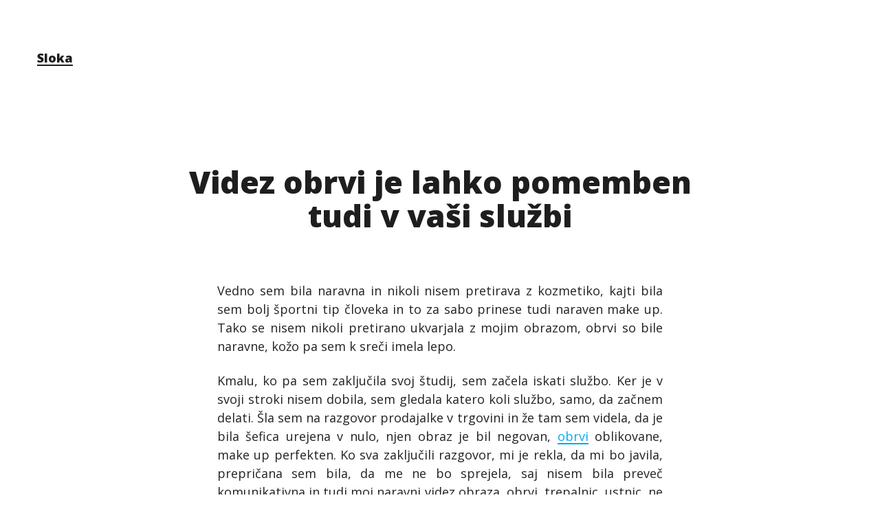

--- FILE ---
content_type: text/html; charset=UTF-8
request_url: https://www.sloka.si/videz-obrvi-je-lahko-pomemben-tudi-v-vasi-sluzbi/
body_size: 26228
content:
<!DOCTYPE html>
<html dir="ltr" lang="sl-SI" prefix="og: https://ogp.me/ns#" class="no-js">
<head>
<meta charset="UTF-8">
<meta name="viewport" content="width=device-width, initial-scale=1">
<link rel="profile" href="http://gmpg.org/xfn/11">
<script>(function(html){html.className = html.className.replace(/\bno-js\b/,'js')})(document.documentElement);</script>
<title>Videz obrvi je lahko pomemben tudi v vaši službi</title>

		<!-- All in One SEO 4.9.3 - aioseo.com -->
	<meta name="description" content="Šla sem na razgovor prodajalke v trgovini in že tam sem videla, da je bila šefica urejena v nulo, njen obraz je bil negovan, obrvi oblikovane, make up perfekten." />
	<meta name="robots" content="max-image-preview:large" />
	<meta name="author" content="Urednik"/>
	<meta name="keywords" content="obrvi,videz obrvi,lepe obrvi" />
	<link rel="canonical" href="https://www.sloka.si/videz-obrvi-je-lahko-pomemben-tudi-v-vasi-sluzbi/" />
	<meta name="generator" content="All in One SEO (AIOSEO) 4.9.3" />
		<meta property="og:locale" content="sl_SI" />
		<meta property="og:site_name" content="Sloka |" />
		<meta property="og:type" content="article" />
		<meta property="og:title" content="Videz obrvi je lahko pomemben tudi v vaši službi" />
		<meta property="og:description" content="Šla sem na razgovor prodajalke v trgovini in že tam sem videla, da je bila šefica urejena v nulo, njen obraz je bil negovan, obrvi oblikovane, make up perfekten." />
		<meta property="og:url" content="https://www.sloka.si/videz-obrvi-je-lahko-pomemben-tudi-v-vasi-sluzbi/" />
		<meta property="article:published_time" content="2018-07-16T08:02:49+00:00" />
		<meta property="article:modified_time" content="2018-07-16T08:02:49+00:00" />
		<meta name="twitter:card" content="summary" />
		<meta name="twitter:title" content="Videz obrvi je lahko pomemben tudi v vaši službi" />
		<meta name="twitter:description" content="Šla sem na razgovor prodajalke v trgovini in že tam sem videla, da je bila šefica urejena v nulo, njen obraz je bil negovan, obrvi oblikovane, make up perfekten." />
		<script type="application/ld+json" class="aioseo-schema">
			{"@context":"https:\/\/schema.org","@graph":[{"@type":"Article","@id":"https:\/\/www.sloka.si\/videz-obrvi-je-lahko-pomemben-tudi-v-vasi-sluzbi\/#article","name":"Videz obrvi je lahko pomemben tudi v va\u0161i slu\u017ebi","headline":"Videz obrvi je lahko pomemben tudi v va\u0161i slu\u017ebi","author":{"@id":"https:\/\/www.sloka.si\/author\/mihangn-si\/#author"},"publisher":{"@id":"https:\/\/www.sloka.si\/#organization"},"datePublished":"2018-07-16T08:02:49+00:00","dateModified":"2018-07-16T08:02:49+00:00","inLanguage":"sl-SI","mainEntityOfPage":{"@id":"https:\/\/www.sloka.si\/videz-obrvi-je-lahko-pomemben-tudi-v-vasi-sluzbi\/#webpage"},"isPartOf":{"@id":"https:\/\/www.sloka.si\/videz-obrvi-je-lahko-pomemben-tudi-v-vasi-sluzbi\/#webpage"},"articleSection":"Obrvi, lepe obrvi, obrvi, videz obrvi"},{"@type":"BreadcrumbList","@id":"https:\/\/www.sloka.si\/videz-obrvi-je-lahko-pomemben-tudi-v-vasi-sluzbi\/#breadcrumblist","itemListElement":[{"@type":"ListItem","@id":"https:\/\/www.sloka.si#listItem","position":1,"name":"Home","item":"https:\/\/www.sloka.si","nextItem":{"@type":"ListItem","@id":"https:\/\/www.sloka.si\/category\/obrvi\/#listItem","name":"Obrvi"}},{"@type":"ListItem","@id":"https:\/\/www.sloka.si\/category\/obrvi\/#listItem","position":2,"name":"Obrvi","item":"https:\/\/www.sloka.si\/category\/obrvi\/","nextItem":{"@type":"ListItem","@id":"https:\/\/www.sloka.si\/videz-obrvi-je-lahko-pomemben-tudi-v-vasi-sluzbi\/#listItem","name":"Videz obrvi je lahko pomemben tudi v va\u0161i slu\u017ebi"},"previousItem":{"@type":"ListItem","@id":"https:\/\/www.sloka.si#listItem","name":"Home"}},{"@type":"ListItem","@id":"https:\/\/www.sloka.si\/videz-obrvi-je-lahko-pomemben-tudi-v-vasi-sluzbi\/#listItem","position":3,"name":"Videz obrvi je lahko pomemben tudi v va\u0161i slu\u017ebi","previousItem":{"@type":"ListItem","@id":"https:\/\/www.sloka.si\/category\/obrvi\/#listItem","name":"Obrvi"}}]},{"@type":"Organization","@id":"https:\/\/www.sloka.si\/#organization","name":"Sloka","url":"https:\/\/www.sloka.si\/"},{"@type":"Person","@id":"https:\/\/www.sloka.si\/author\/mihangn-si\/#author","url":"https:\/\/www.sloka.si\/author\/mihangn-si\/","name":"Urednik","image":{"@type":"ImageObject","@id":"https:\/\/www.sloka.si\/videz-obrvi-je-lahko-pomemben-tudi-v-vasi-sluzbi\/#authorImage","url":"https:\/\/secure.gravatar.com\/avatar\/b8257697248ed0f6df97f9814305dcafb12692cf24fe0d560cae7cfda6e28fed?s=96&d=mm&r=g","width":96,"height":96,"caption":"Urednik"}},{"@type":"WebPage","@id":"https:\/\/www.sloka.si\/videz-obrvi-je-lahko-pomemben-tudi-v-vasi-sluzbi\/#webpage","url":"https:\/\/www.sloka.si\/videz-obrvi-je-lahko-pomemben-tudi-v-vasi-sluzbi\/","name":"Videz obrvi je lahko pomemben tudi v va\u0161i slu\u017ebi","description":"\u0160la sem na razgovor prodajalke v trgovini in \u017ee tam sem videla, da je bila \u0161efica urejena v nulo, njen obraz je bil negovan, obrvi oblikovane, make up perfekten.","inLanguage":"sl-SI","isPartOf":{"@id":"https:\/\/www.sloka.si\/#website"},"breadcrumb":{"@id":"https:\/\/www.sloka.si\/videz-obrvi-je-lahko-pomemben-tudi-v-vasi-sluzbi\/#breadcrumblist"},"author":{"@id":"https:\/\/www.sloka.si\/author\/mihangn-si\/#author"},"creator":{"@id":"https:\/\/www.sloka.si\/author\/mihangn-si\/#author"},"datePublished":"2018-07-16T08:02:49+00:00","dateModified":"2018-07-16T08:02:49+00:00"},{"@type":"WebSite","@id":"https:\/\/www.sloka.si\/#website","url":"https:\/\/www.sloka.si\/","name":"Sloka","inLanguage":"sl-SI","publisher":{"@id":"https:\/\/www.sloka.si\/#organization"}}]}
		</script>
		<!-- All in One SEO -->

<link rel='dns-prefetch' href='//fonts.googleapis.com' />
<link rel="alternate" type="application/rss+xml" title="Sloka &raquo; Vir" href="https://www.sloka.si/feed/" />
<link rel="alternate" type="application/rss+xml" title="Sloka &raquo; Vir komentarjev" href="https://www.sloka.si/comments/feed/" />
<link rel="alternate" title="oEmbed (JSON)" type="application/json+oembed" href="https://www.sloka.si/wp-json/oembed/1.0/embed?url=https%3A%2F%2Fwww.sloka.si%2Fvidez-obrvi-je-lahko-pomemben-tudi-v-vasi-sluzbi%2F" />
<link rel="alternate" title="oEmbed (XML)" type="text/xml+oembed" href="https://www.sloka.si/wp-json/oembed/1.0/embed?url=https%3A%2F%2Fwww.sloka.si%2Fvidez-obrvi-je-lahko-pomemben-tudi-v-vasi-sluzbi%2F&#038;format=xml" />
<style id='wp-img-auto-sizes-contain-inline-css' type='text/css'>
img:is([sizes=auto i],[sizes^="auto," i]){contain-intrinsic-size:3000px 1500px}
/*# sourceURL=wp-img-auto-sizes-contain-inline-css */
</style>
<style id='wp-emoji-styles-inline-css' type='text/css'>

	img.wp-smiley, img.emoji {
		display: inline !important;
		border: none !important;
		box-shadow: none !important;
		height: 1em !important;
		width: 1em !important;
		margin: 0 0.07em !important;
		vertical-align: -0.1em !important;
		background: none !important;
		padding: 0 !important;
	}
/*# sourceURL=wp-emoji-styles-inline-css */
</style>
<style id='wp-block-library-inline-css' type='text/css'>
:root{--wp-block-synced-color:#7a00df;--wp-block-synced-color--rgb:122,0,223;--wp-bound-block-color:var(--wp-block-synced-color);--wp-editor-canvas-background:#ddd;--wp-admin-theme-color:#007cba;--wp-admin-theme-color--rgb:0,124,186;--wp-admin-theme-color-darker-10:#006ba1;--wp-admin-theme-color-darker-10--rgb:0,107,160.5;--wp-admin-theme-color-darker-20:#005a87;--wp-admin-theme-color-darker-20--rgb:0,90,135;--wp-admin-border-width-focus:2px}@media (min-resolution:192dpi){:root{--wp-admin-border-width-focus:1.5px}}.wp-element-button{cursor:pointer}:root .has-very-light-gray-background-color{background-color:#eee}:root .has-very-dark-gray-background-color{background-color:#313131}:root .has-very-light-gray-color{color:#eee}:root .has-very-dark-gray-color{color:#313131}:root .has-vivid-green-cyan-to-vivid-cyan-blue-gradient-background{background:linear-gradient(135deg,#00d084,#0693e3)}:root .has-purple-crush-gradient-background{background:linear-gradient(135deg,#34e2e4,#4721fb 50%,#ab1dfe)}:root .has-hazy-dawn-gradient-background{background:linear-gradient(135deg,#faaca8,#dad0ec)}:root .has-subdued-olive-gradient-background{background:linear-gradient(135deg,#fafae1,#67a671)}:root .has-atomic-cream-gradient-background{background:linear-gradient(135deg,#fdd79a,#004a59)}:root .has-nightshade-gradient-background{background:linear-gradient(135deg,#330968,#31cdcf)}:root .has-midnight-gradient-background{background:linear-gradient(135deg,#020381,#2874fc)}:root{--wp--preset--font-size--normal:16px;--wp--preset--font-size--huge:42px}.has-regular-font-size{font-size:1em}.has-larger-font-size{font-size:2.625em}.has-normal-font-size{font-size:var(--wp--preset--font-size--normal)}.has-huge-font-size{font-size:var(--wp--preset--font-size--huge)}.has-text-align-center{text-align:center}.has-text-align-left{text-align:left}.has-text-align-right{text-align:right}.has-fit-text{white-space:nowrap!important}#end-resizable-editor-section{display:none}.aligncenter{clear:both}.items-justified-left{justify-content:flex-start}.items-justified-center{justify-content:center}.items-justified-right{justify-content:flex-end}.items-justified-space-between{justify-content:space-between}.screen-reader-text{border:0;clip-path:inset(50%);height:1px;margin:-1px;overflow:hidden;padding:0;position:absolute;width:1px;word-wrap:normal!important}.screen-reader-text:focus{background-color:#ddd;clip-path:none;color:#444;display:block;font-size:1em;height:auto;left:5px;line-height:normal;padding:15px 23px 14px;text-decoration:none;top:5px;width:auto;z-index:100000}html :where(.has-border-color){border-style:solid}html :where([style*=border-top-color]){border-top-style:solid}html :where([style*=border-right-color]){border-right-style:solid}html :where([style*=border-bottom-color]){border-bottom-style:solid}html :where([style*=border-left-color]){border-left-style:solid}html :where([style*=border-width]){border-style:solid}html :where([style*=border-top-width]){border-top-style:solid}html :where([style*=border-right-width]){border-right-style:solid}html :where([style*=border-bottom-width]){border-bottom-style:solid}html :where([style*=border-left-width]){border-left-style:solid}html :where(img[class*=wp-image-]){height:auto;max-width:100%}:where(figure){margin:0 0 1em}html :where(.is-position-sticky){--wp-admin--admin-bar--position-offset:var(--wp-admin--admin-bar--height,0px)}@media screen and (max-width:600px){html :where(.is-position-sticky){--wp-admin--admin-bar--position-offset:0px}}

/*# sourceURL=wp-block-library-inline-css */
</style><style id='global-styles-inline-css' type='text/css'>
:root{--wp--preset--aspect-ratio--square: 1;--wp--preset--aspect-ratio--4-3: 4/3;--wp--preset--aspect-ratio--3-4: 3/4;--wp--preset--aspect-ratio--3-2: 3/2;--wp--preset--aspect-ratio--2-3: 2/3;--wp--preset--aspect-ratio--16-9: 16/9;--wp--preset--aspect-ratio--9-16: 9/16;--wp--preset--color--black: #000000;--wp--preset--color--cyan-bluish-gray: #abb8c3;--wp--preset--color--white: #ffffff;--wp--preset--color--pale-pink: #f78da7;--wp--preset--color--vivid-red: #cf2e2e;--wp--preset--color--luminous-vivid-orange: #ff6900;--wp--preset--color--luminous-vivid-amber: #fcb900;--wp--preset--color--light-green-cyan: #7bdcb5;--wp--preset--color--vivid-green-cyan: #00d084;--wp--preset--color--pale-cyan-blue: #8ed1fc;--wp--preset--color--vivid-cyan-blue: #0693e3;--wp--preset--color--vivid-purple: #9b51e0;--wp--preset--gradient--vivid-cyan-blue-to-vivid-purple: linear-gradient(135deg,rgb(6,147,227) 0%,rgb(155,81,224) 100%);--wp--preset--gradient--light-green-cyan-to-vivid-green-cyan: linear-gradient(135deg,rgb(122,220,180) 0%,rgb(0,208,130) 100%);--wp--preset--gradient--luminous-vivid-amber-to-luminous-vivid-orange: linear-gradient(135deg,rgb(252,185,0) 0%,rgb(255,105,0) 100%);--wp--preset--gradient--luminous-vivid-orange-to-vivid-red: linear-gradient(135deg,rgb(255,105,0) 0%,rgb(207,46,46) 100%);--wp--preset--gradient--very-light-gray-to-cyan-bluish-gray: linear-gradient(135deg,rgb(238,238,238) 0%,rgb(169,184,195) 100%);--wp--preset--gradient--cool-to-warm-spectrum: linear-gradient(135deg,rgb(74,234,220) 0%,rgb(151,120,209) 20%,rgb(207,42,186) 40%,rgb(238,44,130) 60%,rgb(251,105,98) 80%,rgb(254,248,76) 100%);--wp--preset--gradient--blush-light-purple: linear-gradient(135deg,rgb(255,206,236) 0%,rgb(152,150,240) 100%);--wp--preset--gradient--blush-bordeaux: linear-gradient(135deg,rgb(254,205,165) 0%,rgb(254,45,45) 50%,rgb(107,0,62) 100%);--wp--preset--gradient--luminous-dusk: linear-gradient(135deg,rgb(255,203,112) 0%,rgb(199,81,192) 50%,rgb(65,88,208) 100%);--wp--preset--gradient--pale-ocean: linear-gradient(135deg,rgb(255,245,203) 0%,rgb(182,227,212) 50%,rgb(51,167,181) 100%);--wp--preset--gradient--electric-grass: linear-gradient(135deg,rgb(202,248,128) 0%,rgb(113,206,126) 100%);--wp--preset--gradient--midnight: linear-gradient(135deg,rgb(2,3,129) 0%,rgb(40,116,252) 100%);--wp--preset--font-size--small: 13px;--wp--preset--font-size--medium: 20px;--wp--preset--font-size--large: 36px;--wp--preset--font-size--x-large: 42px;--wp--preset--spacing--20: 0.44rem;--wp--preset--spacing--30: 0.67rem;--wp--preset--spacing--40: 1rem;--wp--preset--spacing--50: 1.5rem;--wp--preset--spacing--60: 2.25rem;--wp--preset--spacing--70: 3.38rem;--wp--preset--spacing--80: 5.06rem;--wp--preset--shadow--natural: 6px 6px 9px rgba(0, 0, 0, 0.2);--wp--preset--shadow--deep: 12px 12px 50px rgba(0, 0, 0, 0.4);--wp--preset--shadow--sharp: 6px 6px 0px rgba(0, 0, 0, 0.2);--wp--preset--shadow--outlined: 6px 6px 0px -3px rgb(255, 255, 255), 6px 6px rgb(0, 0, 0);--wp--preset--shadow--crisp: 6px 6px 0px rgb(0, 0, 0);}:where(.is-layout-flex){gap: 0.5em;}:where(.is-layout-grid){gap: 0.5em;}body .is-layout-flex{display: flex;}.is-layout-flex{flex-wrap: wrap;align-items: center;}.is-layout-flex > :is(*, div){margin: 0;}body .is-layout-grid{display: grid;}.is-layout-grid > :is(*, div){margin: 0;}:where(.wp-block-columns.is-layout-flex){gap: 2em;}:where(.wp-block-columns.is-layout-grid){gap: 2em;}:where(.wp-block-post-template.is-layout-flex){gap: 1.25em;}:where(.wp-block-post-template.is-layout-grid){gap: 1.25em;}.has-black-color{color: var(--wp--preset--color--black) !important;}.has-cyan-bluish-gray-color{color: var(--wp--preset--color--cyan-bluish-gray) !important;}.has-white-color{color: var(--wp--preset--color--white) !important;}.has-pale-pink-color{color: var(--wp--preset--color--pale-pink) !important;}.has-vivid-red-color{color: var(--wp--preset--color--vivid-red) !important;}.has-luminous-vivid-orange-color{color: var(--wp--preset--color--luminous-vivid-orange) !important;}.has-luminous-vivid-amber-color{color: var(--wp--preset--color--luminous-vivid-amber) !important;}.has-light-green-cyan-color{color: var(--wp--preset--color--light-green-cyan) !important;}.has-vivid-green-cyan-color{color: var(--wp--preset--color--vivid-green-cyan) !important;}.has-pale-cyan-blue-color{color: var(--wp--preset--color--pale-cyan-blue) !important;}.has-vivid-cyan-blue-color{color: var(--wp--preset--color--vivid-cyan-blue) !important;}.has-vivid-purple-color{color: var(--wp--preset--color--vivid-purple) !important;}.has-black-background-color{background-color: var(--wp--preset--color--black) !important;}.has-cyan-bluish-gray-background-color{background-color: var(--wp--preset--color--cyan-bluish-gray) !important;}.has-white-background-color{background-color: var(--wp--preset--color--white) !important;}.has-pale-pink-background-color{background-color: var(--wp--preset--color--pale-pink) !important;}.has-vivid-red-background-color{background-color: var(--wp--preset--color--vivid-red) !important;}.has-luminous-vivid-orange-background-color{background-color: var(--wp--preset--color--luminous-vivid-orange) !important;}.has-luminous-vivid-amber-background-color{background-color: var(--wp--preset--color--luminous-vivid-amber) !important;}.has-light-green-cyan-background-color{background-color: var(--wp--preset--color--light-green-cyan) !important;}.has-vivid-green-cyan-background-color{background-color: var(--wp--preset--color--vivid-green-cyan) !important;}.has-pale-cyan-blue-background-color{background-color: var(--wp--preset--color--pale-cyan-blue) !important;}.has-vivid-cyan-blue-background-color{background-color: var(--wp--preset--color--vivid-cyan-blue) !important;}.has-vivid-purple-background-color{background-color: var(--wp--preset--color--vivid-purple) !important;}.has-black-border-color{border-color: var(--wp--preset--color--black) !important;}.has-cyan-bluish-gray-border-color{border-color: var(--wp--preset--color--cyan-bluish-gray) !important;}.has-white-border-color{border-color: var(--wp--preset--color--white) !important;}.has-pale-pink-border-color{border-color: var(--wp--preset--color--pale-pink) !important;}.has-vivid-red-border-color{border-color: var(--wp--preset--color--vivid-red) !important;}.has-luminous-vivid-orange-border-color{border-color: var(--wp--preset--color--luminous-vivid-orange) !important;}.has-luminous-vivid-amber-border-color{border-color: var(--wp--preset--color--luminous-vivid-amber) !important;}.has-light-green-cyan-border-color{border-color: var(--wp--preset--color--light-green-cyan) !important;}.has-vivid-green-cyan-border-color{border-color: var(--wp--preset--color--vivid-green-cyan) !important;}.has-pale-cyan-blue-border-color{border-color: var(--wp--preset--color--pale-cyan-blue) !important;}.has-vivid-cyan-blue-border-color{border-color: var(--wp--preset--color--vivid-cyan-blue) !important;}.has-vivid-purple-border-color{border-color: var(--wp--preset--color--vivid-purple) !important;}.has-vivid-cyan-blue-to-vivid-purple-gradient-background{background: var(--wp--preset--gradient--vivid-cyan-blue-to-vivid-purple) !important;}.has-light-green-cyan-to-vivid-green-cyan-gradient-background{background: var(--wp--preset--gradient--light-green-cyan-to-vivid-green-cyan) !important;}.has-luminous-vivid-amber-to-luminous-vivid-orange-gradient-background{background: var(--wp--preset--gradient--luminous-vivid-amber-to-luminous-vivid-orange) !important;}.has-luminous-vivid-orange-to-vivid-red-gradient-background{background: var(--wp--preset--gradient--luminous-vivid-orange-to-vivid-red) !important;}.has-very-light-gray-to-cyan-bluish-gray-gradient-background{background: var(--wp--preset--gradient--very-light-gray-to-cyan-bluish-gray) !important;}.has-cool-to-warm-spectrum-gradient-background{background: var(--wp--preset--gradient--cool-to-warm-spectrum) !important;}.has-blush-light-purple-gradient-background{background: var(--wp--preset--gradient--blush-light-purple) !important;}.has-blush-bordeaux-gradient-background{background: var(--wp--preset--gradient--blush-bordeaux) !important;}.has-luminous-dusk-gradient-background{background: var(--wp--preset--gradient--luminous-dusk) !important;}.has-pale-ocean-gradient-background{background: var(--wp--preset--gradient--pale-ocean) !important;}.has-electric-grass-gradient-background{background: var(--wp--preset--gradient--electric-grass) !important;}.has-midnight-gradient-background{background: var(--wp--preset--gradient--midnight) !important;}.has-small-font-size{font-size: var(--wp--preset--font-size--small) !important;}.has-medium-font-size{font-size: var(--wp--preset--font-size--medium) !important;}.has-large-font-size{font-size: var(--wp--preset--font-size--large) !important;}.has-x-large-font-size{font-size: var(--wp--preset--font-size--x-large) !important;}
/*# sourceURL=global-styles-inline-css */
</style>

<style id='classic-theme-styles-inline-css' type='text/css'>
/*! This file is auto-generated */
.wp-block-button__link{color:#fff;background-color:#32373c;border-radius:9999px;box-shadow:none;text-decoration:none;padding:calc(.667em + 2px) calc(1.333em + 2px);font-size:1.125em}.wp-block-file__button{background:#32373c;color:#fff;text-decoration:none}
/*# sourceURL=/wp-includes/css/classic-themes.min.css */
</style>
<link rel='stylesheet' id='integer-fonts-css' href='https://fonts.googleapis.com/css?family=Open+Sans%3A400%2C400i%2C700%2C700i%2C800%2C800i&#038;subset=latin%2Clatin-ext&#038;ver=1.2.0' type='text/css' media='' />
<link rel='stylesheet' id='integer-style-css' href='https://www.sloka.si/wp-content/themes/integer/style.css?ver=1.2.0' type='text/css' media='' />
<link rel="https://api.w.org/" href="https://www.sloka.si/wp-json/" /><link rel="alternate" title="JSON" type="application/json" href="https://www.sloka.si/wp-json/wp/v2/posts/29" /><link rel="EditURI" type="application/rsd+xml" title="RSD" href="https://www.sloka.si/xmlrpc.php?rsd" />
<meta name="generator" content="WordPress 6.9" />
<link rel='shortlink' href='https://www.sloka.si/?p=29' />
<link rel='stylesheet' id='remove-style-meta-css' href='https://www.sloka.si/wp-content/plugins/wp-author-date-and-meta-remover/css/entrymetastyle.css?ver=1.0' type='text/css' media='all' />
</head>

<body class="wp-singular post-template-default single single-post postid-29 single-format-standard wp-theme-integer sticky-header">
<div id="page" class="site">

	<a class="skip-link btn btn-accent screen-reader-text" href="#main">
		Skip to content	</a>

	<header id="masthead" class="site-header">

		<div class="site-header__branding site-branding">
						<div class="site-branding__copy"><p class="site-title"><a href="https://www.sloka.si/" rel="home">Sloka</a></p></div>		</div>

		
	</header>

<div id="main" class="site-main">

	
			
<article id="post-29" class="post-29 post type-post status-publish format-standard hentry category-obrvi tag-lepe-obrvi tag-obrvi tag-videz-obrvi">

	<div class="entry-meta entry-meta-before-title"><span class="entry-meta-item cat-links"><a href="https://www.sloka.si/category/obrvi/" rel="tag">Obrvi</a></span></div>
	<header class="entry-header">

		<h1 class="entry-title">Videz obrvi je lahko pomemben tudi v vaši službi</h1>
	</header><!-- .entry-header -->

	<div class="entry-meta entry-meta-before-content"><span class="entry-meta-item byline author vcard"><a class="author-avatar" href="https://www.sloka.si/author/mihangn-si/"><img alt='' src='https://secure.gravatar.com/avatar/b8257697248ed0f6df97f9814305dcafb12692cf24fe0d560cae7cfda6e28fed?s=44&#038;d=mm&#038;r=g' srcset='https://secure.gravatar.com/avatar/b8257697248ed0f6df97f9814305dcafb12692cf24fe0d560cae7cfda6e28fed?s=88&#038;d=mm&#038;r=g 2x' class='avatar avatar-44 photo' height='44' width='44' decoding='async'/></a><a class="url fn n" href="https://www.sloka.si/author/mihangn-si/">Urednik</a></span><span class="entry-meta-item posted-on"><a href="https://www.sloka.si/videz-obrvi-je-lahko-pomemben-tudi-v-vasi-sluzbi/" rel="bookmark"><time class="entry-date published updated" datetime="2018-07-16T08:02:49+00:00">16 julija, 2018</time></a></span></div>
	
	<div class="entry-content">

		<p style="text-align: justify;">Vedno sem bila naravna in nikoli nisem pretirava z kozmetiko, kajti bila sem bolj športni tip človeka in to za sabo prinese tudi naraven make up. Tako se nisem nikoli pretirano ukvarjala z mojim obrazom, obrvi so bile naravne, kožo pa sem k sreči imela lepo.<span class="Apple-converted-space"> </span></p>
<p style="text-align: justify;">Kmalu, ko pa sem zaključila svoj študij, sem začela iskati službo. Ker je v svoji stroki nisem dobila, sem gledala katero koli službo, samo, da začnem delati. Šla sem na razgovor prodajalke v trgovini in že tam sem videla, da je bila šefica urejena v nulo, njen obraz je bil negovan, <a href="https://neyes.si/si/oblikovanje-obrvi/10-korakov-za-popolne-obrvi/" target="_blank" rel="noopener">obrvi</a> oblikovane, make up perfekten. Ko sva zaključili razgovor, mi je rekla, da mi bo javila, prepričana sem bila, da me ne bo sprejela, saj nisem bila preveč komunikativna in tudi moj naravni videz obraza, obrvi, trepalnic, ustnic, ne vem, če ji je bil všeč.</p>
<p style="text-align: justify;">Pa me je poklicala in sprejela. Že takrat na razgovoru, pa so mi rekli, da je zunanji videz pomemben in obvezni make up. To je pomenilo, da moje obrvi ne bodo več naravne, da bo na mojih ustnicah šminka, katere nisem bila navajena in puder na moji koži, ki sploh nisem vedela, kateri odtenek kože imam. Tako sem imela še dva časa, da se uredim za službo, šla sem v kozmetično trgovino in s pomočjo prodajalk izbrala pravilno kozmetiko zame:</p>
<ul style="text-align: justify;">
<li>Svinčnik za obrvi</li>
<li>Umirjeno šminko</li>
<li>Pravilni odtenek pudra</li>
<li>Maskaro za oči</li>
</ul>
<p style="text-align: justify;">Zaenkrat nisem kupovala senčil za oči, ker še ni bilo potrebno. Tako sem prvi službeni dan prišla urejena, moj make up pa je bil prelep, namazala sem si oči, poudarila obrvi, ustnice pa namazala z barvnim balzanom. Od takrat naprej hodim okoli vedno z make upom in ne predstavljam si več, da si zjutraj ne namažem oči, oblikujem obrvi in si poudarim svoje ustnice. Moja prva služba je naredila iz mene damo.</p>

		
	</div>

	
	<footer class="entry-footer"><div class="tags-links"><a href="https://www.sloka.si/tag/lepe-obrvi/" rel="tag">lepe obrvi</a><a href="https://www.sloka.si/tag/obrvi/" rel="tag">obrvi</a><a href="https://www.sloka.si/tag/videz-obrvi/" rel="tag">videz obrvi</a></div>	<div class="entry-author">
		<div class="author-avatar">
			<a href="https://www.sloka.si/author/mihangn-si/" rel="author" target="_blank">
				<img alt='' src='https://secure.gravatar.com/avatar/b8257697248ed0f6df97f9814305dcafb12692cf24fe0d560cae7cfda6e28fed?s=48&#038;d=mm&#038;r=g' srcset='https://secure.gravatar.com/avatar/b8257697248ed0f6df97f9814305dcafb12692cf24fe0d560cae7cfda6e28fed?s=96&#038;d=mm&#038;r=g 2x' class='avatar avatar-48 photo' height='48' width='48' decoding='async'/>			</a>
		</div>
		<div class="author-description">
			<h4 class="author-heading">
				Published by <span class="author-name">Urednik</span>			</h4>

			<p class="author-bio">
							</p>

			<p class="author-url">
				<a href="" rel="author" target="_blank">
					Visit website				</a>
			</p>

		</div>
	</div>
	</footer><!-- .entry-footer -->
</article>

			
	<nav class="navigation post-navigation" aria-label="Navigacija prispevkov">
		<h2 class="screen-reader-text">Navigacija prispevkov</h2>
		<div class="nav-links"><div class="nav-nxt"><span>Newer Post </span><a href="https://www.sloka.si/zaprtost-je-lahko-se-tezja-kot-diareja/" rel="next">Zaprtost je lahko še težja kot diareja</a></div><div class="nav-pre"><span>Older Post </span><a href="https://www.sloka.si/dolce-gusto-pritegne-pogled-vsakega-obiskovalca/" rel="prev">Dolce Gusto pritegne pogled vsakega obiskovalca</a></div></div>
	</nav>
			
	
</div>


<div id="secondary" class="widget-area widget-area-secondary" role="complementary">

	
		<div class="widget-area-secondary__wrap">

			<aside id="categories-2" class="widget widget_categories"><h4 class="widget-title">Kategorije</h4>
			<ul>
					<li class="cat-item cat-item-233"><a href="https://www.sloka.si/category/3d-slikanje-zob/">3D slikanje zob</a>
</li>
	<li class="cat-item cat-item-6"><a href="https://www.sloka.si/category/access-bars/">Access Bars</a>
</li>
	<li class="cat-item cat-item-191"><a href="https://www.sloka.si/category/akumulator/">Akumulator</a>
</li>
	<li class="cat-item cat-item-303"><a href="https://www.sloka.si/category/bazeni/">Bazeni</a>
</li>
	<li class="cat-item cat-item-81"><a href="https://www.sloka.si/category/beneteau/">Beneteau</a>
</li>
	<li class="cat-item cat-item-207"><a href="https://www.sloka.si/category/blefaroplastika/">Blefaroplastika</a>
</li>
	<li class="cat-item cat-item-130"><a href="https://www.sloka.si/category/brisace/">Brisače</a>
</li>
	<li class="cat-item cat-item-433"><a href="https://www.sloka.si/category/cepki-za-usesa/">Čepki za ušesa</a>
</li>
	<li class="cat-item cat-item-347"><a href="https://www.sloka.si/category/cnc-rezkar/">Cnc rezkar</a>
</li>
	<li class="cat-item cat-item-154"><a href="https://www.sloka.si/category/collagen/">Collagen</a>
</li>
	<li class="cat-item cat-item-59"><a href="https://www.sloka.si/category/delovna-oblacila/">Delovna oblačila</a>
</li>
	<li class="cat-item cat-item-501"><a href="https://www.sloka.si/category/delovne-rokavice/">Delovne rokavice</a>
</li>
	<li class="cat-item cat-item-273"><a href="https://www.sloka.si/category/dermatolog-samoplacnisko/">Dermatolog samoplačniško</a>
</li>
	<li class="cat-item cat-item-289"><a href="https://www.sloka.si/category/dezniki/">Dežniki</a>
</li>
	<li class="cat-item cat-item-110"><a href="https://www.sloka.si/category/distancniki/">Distančniki</a>
</li>
	<li class="cat-item cat-item-23"><a href="https://www.sloka.si/category/dolce-gusto/">Dolce Gusto</a>
</li>
	<li class="cat-item cat-item-386"><a href="https://www.sloka.si/category/domace-olivno-olje/">Domače olivno olje</a>
</li>
	<li class="cat-item cat-item-13"><a href="https://www.sloka.si/category/ekoloska-hrana/">Ekološka hrana</a>
</li>
	<li class="cat-item cat-item-248"><a href="https://www.sloka.si/category/elektroerozija/">Elektroerozija</a>
</li>
	<li class="cat-item cat-item-74"><a href="https://www.sloka.si/category/facelift/">Facelift</a>
</li>
	<li class="cat-item cat-item-462"><a href="https://www.sloka.si/category/fasadne-plosce/">Fasadne plošče</a>
</li>
	<li class="cat-item cat-item-86"><a href="https://www.sloka.si/category/ganglion/">Ganglion</a>
</li>
	<li class="cat-item cat-item-294"><a href="https://www.sloka.si/category/garazna-vrata/">Garažna vrata</a>
</li>
	<li class="cat-item cat-item-163"><a href="https://www.sloka.si/category/glukozamin/">Glukozamin</a>
</li>
	<li class="cat-item cat-item-223"><a href="https://www.sloka.si/category/gradbeni-oder/">Gradbeni oder</a>
</li>
	<li class="cat-item cat-item-549"><a href="https://www.sloka.si/category/gube-na-obrazu/">Gube na obrazu</a>
</li>
	<li class="cat-item cat-item-308"><a href="https://www.sloka.si/category/gucci/">Gucci</a>
</li>
	<li class="cat-item cat-item-238"><a href="https://www.sloka.si/category/hisa/">Hiša</a>
</li>
	<li class="cat-item cat-item-91"><a href="https://www.sloka.si/category/hotel-bovec/">Hotel Bovec</a>
</li>
	<li class="cat-item cat-item-96"><a href="https://www.sloka.si/category/huawei-servis/">Huawei servis</a>
</li>
	<li class="cat-item cat-item-45"><a href="https://www.sloka.si/category/igre-na-sreco/">Igre na srečo</a>
</li>
	<li class="cat-item cat-item-353"><a href="https://www.sloka.si/category/imunoterapija/">Imunoterapija</a>
</li>
	<li class="cat-item cat-item-369"><a href="https://www.sloka.si/category/instruktor-smucanja/">Inštruktor smučanja</a>
</li>
	<li class="cat-item cat-item-186"><a href="https://www.sloka.si/category/invisalign/">Invisalign</a>
</li>
	<li class="cat-item cat-item-454"><a href="https://www.sloka.si/category/izobrazevanje/">Izobraževanje</a>
</li>
	<li class="cat-item cat-item-202"><a href="https://www.sloka.si/category/izola-restavracija/">Izola restavracija</a>
</li>
	<li class="cat-item cat-item-101"><a href="https://www.sloka.si/category/izpit-za-barko/">Izpit za barko</a>
</li>
	<li class="cat-item cat-item-341"><a href="https://www.sloka.si/category/kajak/">Kajak</a>
</li>
	<li class="cat-item cat-item-268"><a href="https://www.sloka.si/category/kapljice-za-oci/">Kapljice za oči</a>
</li>
	<li class="cat-item cat-item-375"><a href="https://www.sloka.si/category/kardioloski-pregledi/">Kardiološki pregledi</a>
</li>
	<li class="cat-item cat-item-513"><a href="https://www.sloka.si/category/kontrola-kakovosti/">Kontrola kakovosti</a>
</li>
	<li class="cat-item cat-item-120"><a href="https://www.sloka.si/category/kopalnice/">Kopalnice</a>
</li>
	<li class="cat-item cat-item-507"><a href="https://www.sloka.si/category/kosarkarski-kosi/">Košarkarski koši</a>
</li>
	<li class="cat-item cat-item-149"><a href="https://www.sloka.si/category/kovinska-kritina/">Kovinska kritina</a>
</li>
	<li class="cat-item cat-item-468"><a href="https://www.sloka.si/category/lasersko-odstranjevanje-dlak/">Lasersko odstranjevanje dlak</a>
</li>
	<li class="cat-item cat-item-115"><a href="https://www.sloka.si/category/lesniki/">Lešniki</a>
</li>
	<li class="cat-item cat-item-313"><a href="https://www.sloka.si/category/lezisce/">Ležišče</a>
</li>
	<li class="cat-item cat-item-384"><a href="https://www.sloka.si/category/lovska-kamera/">Lovska kamera</a>
</li>
	<li class="cat-item cat-item-325"><a href="https://www.sloka.si/category/lubje/">Lubje</a>
</li>
	<li class="cat-item cat-item-571"><a href="https://www.sloka.si/category/marketing-svetovanje/">Marketing svetovanje</a>
</li>
	<li class="cat-item cat-item-253"><a href="https://www.sloka.si/category/maturantski-ples/">Maturantski ples</a>
</li>
	<li class="cat-item cat-item-357"><a href="https://www.sloka.si/category/milo/">Milo</a>
</li>
	<li class="cat-item cat-item-336"><a href="https://www.sloka.si/category/napihljiva-igrala-najem-koper/">Napihljiva igrala najem Koper</a>
</li>
	<li class="cat-item cat-item-49"><a href="https://www.sloka.si/category/natikaci/">Natikači</a>
</li>
	<li class="cat-item cat-item-243"><a href="https://www.sloka.si/category/nepremicnine/">Nepremičnine</a>
</li>
	<li class="cat-item cat-item-473"><a href="https://www.sloka.si/category/nosecnost-po-tednih/">Nosečnost po tednih</a>
</li>
	<li class="cat-item cat-item-27"><a href="https://www.sloka.si/category/obrvi/">Obrvi</a>
</li>
	<li class="cat-item cat-item-144"><a href="https://www.sloka.si/category/odmasevanje-kuhinjskega-odtoka/">Odmaševanje kuhinjskega odtoka</a>
</li>
	<li class="cat-item cat-item-55"><a href="https://www.sloka.si/category/olje-grozdnih-peck/">Olje grozdnih pečk</a>
</li>
	<li class="cat-item cat-item-444"><a href="https://www.sloka.si/category/opornica-za-roko/">Opornica za roko</a>
</li>
	<li class="cat-item cat-item-532"><a href="https://www.sloka.si/category/organizacija-dogodkov/">Organizacija dogodkov</a>
</li>
	<li class="cat-item cat-item-483"><a href="https://www.sloka.si/category/paragliding-slovenia/">Paragliding Slovenia</a>
</li>
	<li class="cat-item cat-item-181"><a href="https://www.sloka.si/category/plise-zavese/">Plise zavese</a>
</li>
	<li class="cat-item cat-item-279"><a href="https://www.sloka.si/category/ploscice-za-kopalnico/">Ploščice za kopalnico</a>
</li>
	<li class="cat-item cat-item-331"><a href="https://www.sloka.si/category/pohodnistvo/">Pohodništvo</a>
</li>
	<li class="cat-item cat-item-63"><a href="https://www.sloka.si/category/pokljuka/">Pokljuka</a>
</li>
	<li class="cat-item cat-item-2"><a href="https://www.sloka.si/category/porocni-prstan/">Poročni prstan</a>
</li>
	<li class="cat-item cat-item-463"><a href="https://www.sloka.si/category/pos/">Pos</a>
</li>
	<li class="cat-item cat-item-169"><a href="https://www.sloka.si/category/posteljnina/">Posteljnina</a>
</li>
	<li class="cat-item cat-item-543"><a href="https://www.sloka.si/category/pregled-oci-maribor/">Pregled oči Maribor</a>
</li>
	<li class="cat-item cat-item-388"><a href="https://www.sloka.si/category/prehranska-dopolnila/">Prehranska dopolnila</a>
</li>
	<li class="cat-item cat-item-299"><a href="https://www.sloka.si/category/prodam-hiso/">Prodam hišo</a>
</li>
	<li class="cat-item cat-item-20"><a href="https://www.sloka.si/category/pvc-vrata/">PVC vrata</a>
</li>
	<li class="cat-item cat-item-139"><a href="https://www.sloka.si/category/rabljena-vozila/">Rabljena vozila</a>
</li>
	<li class="cat-item cat-item-212"><a href="https://www.sloka.si/category/rak/">Rak</a>
</li>
	<li class="cat-item cat-item-489"><a href="https://www.sloka.si/category/rekreacija/">Rekreacija</a>
</li>
	<li class="cat-item cat-item-389"><a href="https://www.sloka.si/category/rekuperacija/">Rekuperacija</a>
</li>
	<li class="cat-item cat-item-363"><a href="https://www.sloka.si/category/robotska-kosilnica/">Robotska kosilnica</a>
</li>
	<li class="cat-item cat-item-68"><a href="https://www.sloka.si/category/rocne-ure/">Ročne ure</a>
</li>
	<li class="cat-item cat-item-387"><a href="https://www.sloka.si/category/rojstni-dan/">Rojstni dan</a>
</li>
	<li class="cat-item cat-item-228"><a href="https://www.sloka.si/category/samolepilna-folija/">Samolepilna folija</a>
</li>
	<li class="cat-item cat-item-478"><a href="https://www.sloka.si/category/servis-racunalnikov-cenik/">Servis računalnikov cenik</a>
</li>
	<li class="cat-item cat-item-159"><a href="https://www.sloka.si/category/sladkorna-bolezen/">Sladkorna bolezen</a>
</li>
	<li class="cat-item cat-item-40"><a href="https://www.sloka.si/category/soncna-ocala/">Sončna očala</a>
</li>
	<li class="cat-item cat-item-168"><a href="https://www.sloka.si/category/stresna-kriitna/">Strešna kriitna</a>
</li>
	<li class="cat-item cat-item-430"><a href="https://www.sloka.si/category/stresna-kritina/">Strešna kritina</a>
</li>
	<li class="cat-item cat-item-218"><a href="https://www.sloka.si/category/svetilke/">Svetilke</a>
</li>
	<li class="cat-item cat-item-263"><a href="https://www.sloka.si/category/svetovalka-za-post/">Svetovalka za post</a>
</li>
	<li class="cat-item cat-item-382"><a href="https://www.sloka.si/category/tecaj-jadranja/">Tečaj jadranja</a>
</li>
	<li class="cat-item cat-item-258"><a href="https://www.sloka.si/category/tecaj-za-voditelja-colna/">Tečaj za voditelja čolna</a>
</li>
	<li class="cat-item cat-item-554"><a href="https://www.sloka.si/category/tehnologija/">Tehnologija</a>
</li>
	<li class="cat-item cat-item-449"><a href="https://www.sloka.si/category/tek-na-smuceh/">Tek na smučeh</a>
</li>
	<li class="cat-item cat-item-565"><a href="https://www.sloka.si/category/telegram/">Telegram</a>
</li>
	<li class="cat-item cat-item-34"><a href="https://www.sloka.si/category/tende/">Tende</a>
</li>
	<li class="cat-item cat-item-537"><a href="https://www.sloka.si/category/tende-za-balkon/">Tende za balkon</a>
</li>
	<li class="cat-item cat-item-560"><a href="https://www.sloka.si/category/tockovni-snegolovi/">Točkovni snegolovi</a>
</li>
	<li class="cat-item cat-item-105"><a href="https://www.sloka.si/category/toplotna-crpalka/">Toplotna črpalka</a>
</li>
	<li class="cat-item cat-item-383"><a href="https://www.sloka.si/category/toplotne-crpalke/">Toplotne črpalke</a>
</li>
	<li class="cat-item cat-item-134"><a href="https://www.sloka.si/category/totalne-proteze/">Totalne proteze</a>
</li>
	<li class="cat-item cat-item-10"><a href="https://www.sloka.si/category/trepalnice/">Trepalnice</a>
</li>
	<li class="cat-item cat-item-385"><a href="https://www.sloka.si/category/tus-kabine/">Tuš kabine</a>
</li>
	<li class="cat-item cat-item-438"><a href="https://www.sloka.si/category/urejanje-vrtov/">Urejanje vrtov</a>
</li>
	<li class="cat-item cat-item-176"><a href="https://www.sloka.si/category/vitamini-za-otroke/">Vitamini za otroke</a>
</li>
	<li class="cat-item cat-item-284"><a href="https://www.sloka.si/category/voda/">Voda</a>
</li>
	<li class="cat-item cat-item-319"><a href="https://www.sloka.si/category/vrtni-center-kurbus/">Vrtni center Kurbus</a>
</li>
	<li class="cat-item cat-item-125"><a href="https://www.sloka.si/category/zabojcek/">Zabojček</a>
</li>
	<li class="cat-item cat-item-196"><a href="https://www.sloka.si/category/zaluzije/">Žaluzije</a>
</li>
	<li class="cat-item cat-item-31"><a href="https://www.sloka.si/category/zaprtost/">Zaprtost</a>
</li>
	<li class="cat-item cat-item-496"><a href="https://www.sloka.si/category/zobozdravnica-koper/">Zobozdravnica Koper</a>
</li>
	<li class="cat-item cat-item-527"><a href="https://www.sloka.si/category/zobozdravstvo/">Zobozdravstvo</a>
</li>
	<li class="cat-item cat-item-520"><a href="https://www.sloka.si/category/zpiz/">Zpiz</a>
</li>
	<li class="cat-item cat-item-381"><a href="https://www.sloka.si/category/zunanja-sencila/">Zunanja senčila</a>
</li>
			</ul>

			</aside><aside id="tag_cloud-2" class="widget widget_tag_cloud"><h4 class="widget-title">Oznake</h4><div class="tagcloud"><a href="https://www.sloka.si/tag/18-rojstni-dan/" class="tag-cloud-link tag-link-422 tag-link-position-1" style="font-size: 8pt;" aria-label="18 rojstni dan (1 predmet)">18 rojstni dan</a>
<a href="https://www.sloka.si/tag/darilo/" class="tag-cloud-link tag-link-106 tag-link-position-2" style="font-size: 16.4pt;" aria-label="darilo (2 predmeta)">darilo</a>
<a href="https://www.sloka.si/tag/divje-zivali/" class="tag-cloud-link tag-link-399 tag-link-position-3" style="font-size: 8pt;" aria-label="divje živali (1 predmet)">divje živali</a>
<a href="https://www.sloka.si/tag/ekg-test/" class="tag-cloud-link tag-link-376 tag-link-position-4" style="font-size: 8pt;" aria-label="EKG test (1 predmet)">EKG test</a>
<a href="https://www.sloka.si/tag/garaza/" class="tag-cloud-link tag-link-295 tag-link-position-5" style="font-size: 16.4pt;" aria-label="garaža (2 predmeta)">garaža</a>
<a href="https://www.sloka.si/tag/garazna-vrata/" class="tag-cloud-link tag-link-296 tag-link-position-6" style="font-size: 16.4pt;" aria-label="garažna vrata (2 predmeta)">garažna vrata</a>
<a href="https://www.sloka.si/tag/hisa/" class="tag-cloud-link tag-link-239 tag-link-position-7" style="font-size: 16.4pt;" aria-label="hiša (2 predmeta)">hiša</a>
<a href="https://www.sloka.si/tag/hlajenje/" class="tag-cloud-link tag-link-395 tag-link-position-8" style="font-size: 8pt;" aria-label="hlajenje (1 predmet)">hlajenje</a>
<a href="https://www.sloka.si/tag/izbira-garaznih-vrat/" class="tag-cloud-link tag-link-297 tag-link-position-9" style="font-size: 16.4pt;" aria-label="izbira garažnih vrat (2 predmeta)">izbira garažnih vrat</a>
<a href="https://www.sloka.si/tag/izpit-za-voditelja-colna/" class="tag-cloud-link tag-link-403 tag-link-position-10" style="font-size: 8pt;" aria-label="izpit za voditelja čolna (1 predmet)">izpit za voditelja čolna</a>
<a href="https://www.sloka.si/tag/kamera-za-opazovanje-zivali/" class="tag-cloud-link tag-link-400 tag-link-position-11" style="font-size: 8pt;" aria-label="kamera za opazovanje živali (1 predmet)">kamera za opazovanje živali</a>
<a href="https://www.sloka.si/tag/kardioloski-pregled/" class="tag-cloud-link tag-link-377 tag-link-position-12" style="font-size: 8pt;" aria-label="kardiološki pregled (1 predmet)">kardiološki pregled</a>
<a href="https://www.sloka.si/tag/kopalnica/" class="tag-cloud-link tag-link-282 tag-link-position-13" style="font-size: 16.4pt;" aria-label="kopalnica (2 predmeta)">kopalnica</a>
<a href="https://www.sloka.si/tag/kritina/" class="tag-cloud-link tag-link-150 tag-link-position-14" style="font-size: 16.4pt;" aria-label="kritina (2 predmeta)">kritina</a>
<a href="https://www.sloka.si/tag/lovska-kamera/" class="tag-cloud-link tag-link-401 tag-link-position-15" style="font-size: 8pt;" aria-label="lovska kamera (1 predmet)">lovska kamera</a>
<a href="https://www.sloka.si/tag/montaza-toplotne-crpalke/" class="tag-cloud-link tag-link-396 tag-link-position-16" style="font-size: 8pt;" aria-label="montaža toplotne črpalke (1 predmet)">montaža toplotne črpalke</a>
<a href="https://www.sloka.si/tag/morje/" class="tag-cloud-link tag-link-300 tag-link-position-17" style="font-size: 16.4pt;" aria-label="morje (2 predmeta)">morje</a>
<a href="https://www.sloka.si/tag/nakup-stanovanja/" class="tag-cloud-link tag-link-390 tag-link-position-18" style="font-size: 8pt;" aria-label="nakup stanovanja (1 predmet)">nakup stanovanja</a>
<a href="https://www.sloka.si/tag/narava/" class="tag-cloud-link tag-link-64 tag-link-position-19" style="font-size: 16.4pt;" aria-label="narava (2 predmeta)">narava</a>
<a href="https://www.sloka.si/tag/obnova-doma/" class="tag-cloud-link tag-link-391 tag-link-position-20" style="font-size: 8pt;" aria-label="Obnova doma (1 predmet)">Obnova doma</a>
<a href="https://www.sloka.si/tag/ogrevanje/" class="tag-cloud-link tag-link-109 tag-link-position-21" style="font-size: 16.4pt;" aria-label="ogrevanje (2 predmeta)">ogrevanje</a>
<a href="https://www.sloka.si/tag/opazovanje-zivali/" class="tag-cloud-link tag-link-402 tag-link-position-22" style="font-size: 8pt;" aria-label="opazovanje živali (1 predmet)">opazovanje živali</a>
<a href="https://www.sloka.si/tag/plovila/" class="tag-cloud-link tag-link-85 tag-link-position-23" style="font-size: 16.4pt;" aria-label="plovila (2 predmeta)">plovila</a>
<a href="https://www.sloka.si/tag/poroka/" class="tag-cloud-link tag-link-3 tag-link-position-24" style="font-size: 16.4pt;" aria-label="poroka (2 predmeta)">poroka</a>
<a href="https://www.sloka.si/tag/preventivni-kardioloski-pregled/" class="tag-cloud-link tag-link-378 tag-link-position-25" style="font-size: 8pt;" aria-label="preventivni kardiološki pregled (1 predmet)">preventivni kardiološki pregled</a>
<a href="https://www.sloka.si/tag/prezracevanje/" class="tag-cloud-link tag-link-392 tag-link-position-26" style="font-size: 8pt;" aria-label="prezračevanje (1 predmet)">prezračevanje</a>
<a href="https://www.sloka.si/tag/protitelesa/" class="tag-cloud-link tag-link-355 tag-link-position-27" style="font-size: 8pt;" aria-label="Protitelesa (1 predmet)">Protitelesa</a>
<a href="https://www.sloka.si/tag/rak/" class="tag-cloud-link tag-link-213 tag-link-position-28" style="font-size: 16.4pt;" aria-label="rak (2 predmeta)">rak</a>
<a href="https://www.sloka.si/tag/rekreacija/" class="tag-cloud-link tag-link-333 tag-link-position-29" style="font-size: 16.4pt;" aria-label="rekreacija (2 predmeta)">rekreacija</a>
<a href="https://www.sloka.si/tag/rekuperacija/" class="tag-cloud-link tag-link-393 tag-link-position-30" style="font-size: 8pt;" aria-label="Rekuperacija (1 predmet)">Rekuperacija</a>
<a href="https://www.sloka.si/tag/ribiske-palice/" class="tag-cloud-link tag-link-419 tag-link-position-31" style="font-size: 8pt;" aria-label="ribiške palice (1 predmet)">ribiške palice</a>
<a href="https://www.sloka.si/tag/sanitarna-voda/" class="tag-cloud-link tag-link-397 tag-link-position-32" style="font-size: 8pt;" aria-label="sanitarna voda (1 predmet)">sanitarna voda</a>
<a href="https://www.sloka.si/tag/srcna-obolenja/" class="tag-cloud-link tag-link-379 tag-link-position-33" style="font-size: 8pt;" aria-label="srčna obolenja (1 predmet)">srčna obolenja</a>
<a href="https://www.sloka.si/tag/stanovanje/" class="tag-cloud-link tag-link-394 tag-link-position-34" style="font-size: 8pt;" aria-label="Stanovanje (1 predmet)">Stanovanje</a>
<a href="https://www.sloka.si/tag/streha/" class="tag-cloud-link tag-link-174 tag-link-position-35" style="font-size: 16.4pt;" aria-label="streha (2 predmeta)">streha</a>
<a href="https://www.sloka.si/tag/stresna-kritina/" class="tag-cloud-link tag-link-153 tag-link-position-36" style="font-size: 22pt;" aria-label="strešna kritina (3 predmeti)">strešna kritina</a>
<a href="https://www.sloka.si/tag/toplotne-crpalke/" class="tag-cloud-link tag-link-398 tag-link-position-37" style="font-size: 8pt;" aria-label="toplotne črpalke (1 predmet)">toplotne črpalke</a>
<a href="https://www.sloka.si/tag/ura/" class="tag-cloud-link tag-link-69 tag-link-position-38" style="font-size: 16.4pt;" aria-label="ura (2 predmeta)">ura</a>
<a href="https://www.sloka.si/tag/vitamini/" class="tag-cloud-link tag-link-178 tag-link-position-39" style="font-size: 16.4pt;" aria-label="vitamini (2 predmeta)">vitamini</a>
<a href="https://www.sloka.si/tag/zapestje/" class="tag-cloud-link tag-link-87 tag-link-position-40" style="font-size: 16.4pt;" aria-label="zapestje (2 predmeta)">zapestje</a>
<a href="https://www.sloka.si/tag/zdravje-srca/" class="tag-cloud-link tag-link-380 tag-link-position-41" style="font-size: 8pt;" aria-label="zdravje srca (1 predmet)">zdravje srca</a>
<a href="https://www.sloka.si/tag/zdravljenje-raka/" class="tag-cloud-link tag-link-216 tag-link-position-42" style="font-size: 16.4pt;" aria-label="zdravljenje raka (2 predmeta)">zdravljenje raka</a>
<a href="https://www.sloka.si/tag/zdravo-olivno-olje/" class="tag-cloud-link tag-link-420 tag-link-position-43" style="font-size: 8pt;" aria-label="zdravo olivno olje (1 predmet)">zdravo olivno olje</a>
<a href="https://www.sloka.si/tag/znizevanje-krvnega-tlaka/" class="tag-cloud-link tag-link-421 tag-link-position-44" style="font-size: 8pt;" aria-label="zniževanje krvnega tlaka (1 predmet)">zniževanje krvnega tlaka</a>
<a href="https://www.sloka.si/tag/zobozdravnik/" class="tag-cloud-link tag-link-499 tag-link-position-45" style="font-size: 16.4pt;" aria-label="zobozdravnik (2 predmeta)">zobozdravnik</a></div>
</aside>
		</div>

	
	
</div><!-- #secondary -->

	<footer id="colophon" class="site-footer" role="contentinfo">

			
			<div class="site-footer__copy site-copy">

				Integer theme by <a href="https://themepatio.com/">ThemePatio</a>
			</div>

	</footer>

</div>

<script type="speculationrules">
{"prefetch":[{"source":"document","where":{"and":[{"href_matches":"/*"},{"not":{"href_matches":["/wp-*.php","/wp-admin/*","/wp-content/uploads/*","/wp-content/*","/wp-content/plugins/*","/wp-content/themes/integer/*","/*\\?(.+)"]}},{"not":{"selector_matches":"a[rel~=\"nofollow\"]"}},{"not":{"selector_matches":".no-prefetch, .no-prefetch a"}}]},"eagerness":"conservative"}]}
</script>
<script type="text/javascript" id="integer-js-js-extra">
/* <![CDATA[ */
var integerI18n = {"menu":"Menu","close":"Close","expandChild":"Expand child menu","collapseChild":"Collapse child menu"};
//# sourceURL=integer-js-js-extra
/* ]]> */
</script>
<script type="text/javascript" src="https://www.sloka.si/wp-content/themes/integer/assets/js/theme.js?ver=1.2.0" id="integer-js-js"></script>
<script id="wp-emoji-settings" type="application/json">
{"baseUrl":"https://s.w.org/images/core/emoji/17.0.2/72x72/","ext":".png","svgUrl":"https://s.w.org/images/core/emoji/17.0.2/svg/","svgExt":".svg","source":{"concatemoji":"https://www.sloka.si/wp-includes/js/wp-emoji-release.min.js?ver=6.9"}}
</script>
<script type="module">
/* <![CDATA[ */
/*! This file is auto-generated */
const a=JSON.parse(document.getElementById("wp-emoji-settings").textContent),o=(window._wpemojiSettings=a,"wpEmojiSettingsSupports"),s=["flag","emoji"];function i(e){try{var t={supportTests:e,timestamp:(new Date).valueOf()};sessionStorage.setItem(o,JSON.stringify(t))}catch(e){}}function c(e,t,n){e.clearRect(0,0,e.canvas.width,e.canvas.height),e.fillText(t,0,0);t=new Uint32Array(e.getImageData(0,0,e.canvas.width,e.canvas.height).data);e.clearRect(0,0,e.canvas.width,e.canvas.height),e.fillText(n,0,0);const a=new Uint32Array(e.getImageData(0,0,e.canvas.width,e.canvas.height).data);return t.every((e,t)=>e===a[t])}function p(e,t){e.clearRect(0,0,e.canvas.width,e.canvas.height),e.fillText(t,0,0);var n=e.getImageData(16,16,1,1);for(let e=0;e<n.data.length;e++)if(0!==n.data[e])return!1;return!0}function u(e,t,n,a){switch(t){case"flag":return n(e,"\ud83c\udff3\ufe0f\u200d\u26a7\ufe0f","\ud83c\udff3\ufe0f\u200b\u26a7\ufe0f")?!1:!n(e,"\ud83c\udde8\ud83c\uddf6","\ud83c\udde8\u200b\ud83c\uddf6")&&!n(e,"\ud83c\udff4\udb40\udc67\udb40\udc62\udb40\udc65\udb40\udc6e\udb40\udc67\udb40\udc7f","\ud83c\udff4\u200b\udb40\udc67\u200b\udb40\udc62\u200b\udb40\udc65\u200b\udb40\udc6e\u200b\udb40\udc67\u200b\udb40\udc7f");case"emoji":return!a(e,"\ud83e\u1fac8")}return!1}function f(e,t,n,a){let r;const o=(r="undefined"!=typeof WorkerGlobalScope&&self instanceof WorkerGlobalScope?new OffscreenCanvas(300,150):document.createElement("canvas")).getContext("2d",{willReadFrequently:!0}),s=(o.textBaseline="top",o.font="600 32px Arial",{});return e.forEach(e=>{s[e]=t(o,e,n,a)}),s}function r(e){var t=document.createElement("script");t.src=e,t.defer=!0,document.head.appendChild(t)}a.supports={everything:!0,everythingExceptFlag:!0},new Promise(t=>{let n=function(){try{var e=JSON.parse(sessionStorage.getItem(o));if("object"==typeof e&&"number"==typeof e.timestamp&&(new Date).valueOf()<e.timestamp+604800&&"object"==typeof e.supportTests)return e.supportTests}catch(e){}return null}();if(!n){if("undefined"!=typeof Worker&&"undefined"!=typeof OffscreenCanvas&&"undefined"!=typeof URL&&URL.createObjectURL&&"undefined"!=typeof Blob)try{var e="postMessage("+f.toString()+"("+[JSON.stringify(s),u.toString(),c.toString(),p.toString()].join(",")+"));",a=new Blob([e],{type:"text/javascript"});const r=new Worker(URL.createObjectURL(a),{name:"wpTestEmojiSupports"});return void(r.onmessage=e=>{i(n=e.data),r.terminate(),t(n)})}catch(e){}i(n=f(s,u,c,p))}t(n)}).then(e=>{for(const n in e)a.supports[n]=e[n],a.supports.everything=a.supports.everything&&a.supports[n],"flag"!==n&&(a.supports.everythingExceptFlag=a.supports.everythingExceptFlag&&a.supports[n]);var t;a.supports.everythingExceptFlag=a.supports.everythingExceptFlag&&!a.supports.flag,a.supports.everything||((t=a.source||{}).concatemoji?r(t.concatemoji):t.wpemoji&&t.twemoji&&(r(t.twemoji),r(t.wpemoji)))});
//# sourceURL=https://www.sloka.si/wp-includes/js/wp-emoji-loader.min.js
/* ]]> */
</script>
<svg xmlns="http://www.w3.org/2000/svg" xmlns:xlink="http://www.w3.org/1999/xlink" width="0" height="0" style="position:absolute">

  <symbol id="icon-500px" viewBox="0 0 448 512">
    <path fill="currentColor" d="M103.3 344.3c-6.5-14.2-6.9-18.3 7.4-23.1 25.6-8 8 9.2 43.2 49.2h.3v-93.9c1.2-50.2 44-92.2 97.7-92.2 53.9 0 97.7 43.5 97.7 96.8 0 63.4-60.8 113.2-128.5 93.3-10.5-4.2-2.1-31.7 8.5-28.6 53 0 89.4-10.1 89.4-64.4 0-61-77.1-89.6-116.9-44.6-23.5 26.4-17.6 42.1-17.6 157.6 50.7 31 118.3 22 160.4-20.1 24.8-24.8 38.5-58 38.5-93 0-35.2-13.8-68.2-38.8-93.3-24.8-24.8-57.8-38.5-93.3-38.5s-68.8 13.8-93.5 38.5c-.3.3-16 16.5-21.2 23.9l-.5.6c-3.3 4.7-6.3 9.1-20.1 6.1-6.9-1.7-14.3-5.8-14.3-11.8V20c0-5 3.9-10.5 10.5-10.5h241.3c8.3 0 8.3 11.6 8.3 15.1 0 3.9 0 15.1-8.3 15.1H130.3v132.9h.3c104.2-109.8 282.8-36 282.8 108.9 0 178.1-244.8 220.3-310.1 62.8zm63.3-260.8c-.5 4.2 4.6 24.5 14.6 20.6C306 56.6 384 144.5 390.6 144.5c4.8 0 22.8-15.3 14.3-22.8-93.2-89-234.5-57-238.3-38.2zM393 414.7C283 524.6 94 475.5 61 310.5c0-12.2-30.4-7.4-28.9 3.3 24 173.4 246 256.9 381.6 121.3 6.9-7.8-12.6-28.4-20.7-20.4zM213.6 306.6c0 4 4.3 7.3 5.5 8.5 3 3 6.1 4.4 8.5 4.4 3.8 0 2.6.2 22.3-19.5 19.6 19.3 19.1 19.5 22.3 19.5 5.4 0 18.5-10.4 10.7-18.2L265.6 284l18.2-18.2c6.3-6.8-10.1-21.8-16.2-15.7L249.7 268c-18.6-18.8-18.4-19.5-21.5-19.5-5 0-18 11.7-12.4 17.3L234 284c-18.1 17.9-20.4 19.2-20.4 22.6z"></path>
  </symbol>

  <symbol id="icon-amazon" viewBox="0 0 448 512">
    <path fill="currentColor" d="M257.2 162.7c-48.7 1.8-169.5 15.5-169.5 117.5 0 109.5 138.3 114 183.5 43.2 6.5 10.2 35.4 37.5 45.3 46.8l56.8-56S341 288.9 341 261.4V114.3C341 89 316.5 32 228.7 32 140.7 32 94 87 94 136.3l73.5 6.8c16.3-49.5 54.2-49.5 54.2-49.5 40.7-.1 35.5 29.8 35.5 69.1zm0 86.8c0 80-84.2 68-84.2 17.2 0-47.2 50.5-56.7 84.2-57.8v40.6zm136 163.5c-7.7 10-70 67-174.5 67S34.2 408.5 9.7 379c-6.8-7.7 1-11.3 5.5-8.3C88.5 415.2 203 488.5 387.7 401c7.5-3.7 13.3 2 5.5 12zm39.8 2.2c-6.5 15.8-16 26.8-21.2 31-5.5 4.5-9.5 2.7-6.5-3.8s19.3-46.5 12.7-55c-6.5-8.3-37-4.3-48-3.2-10.8 1-13 2-14-.3-2.3-5.7 21.7-15.5 37.5-17.5 15.7-1.8 41-.8 46 5.7 3.7 5.1 0 27.1-6.5 43.1z"></path>
  </symbol>

  <symbol id="icon-arrow-down" viewBox="0 0 11 11">
    <path fill="currentColor" d="M5.5 7.162l4.738-4.738.707.707L5.5 8.576.055 3.13l.707-.707z"></path>
  </symbol>

  <symbol id="icon-arrow-left" viewBox="0 0 11 11">
    <path fill="currentColor" d="M2.838 5.5l4.738 4.738-.707.707L1.424 5.5 6.87.055l.707.707z"></path>
  </symbol>

  <symbol id="icon-arrow-right" viewBox="0 0 11 11">
    <path fill="currentColor" d="M8.162 5.5L3.424.762l.707-.707L9.576 5.5 4.13 10.945l-.707-.707z"></path>
  </symbol>

  <symbol id="icon-behance" viewBox="0 0 576 512">
    <path fill="currentColor" d="M232 237.2c31.8-15.2 48.4-38.2 48.4-74 0-70.6-52.6-87.8-113.3-87.8H0v354.4h171.8c64.4 0 124.9-30.9 124.9-102.9 0-44.5-21.1-77.4-64.7-89.7zM77.9 135.9H151c28.1 0 53.4 7.9 53.4 40.5 0 30.1-19.7 42.2-47.5 42.2h-79v-82.7zm83.3 233.7H77.9V272h84.9c34.3 0 56 14.3 56 50.6 0 35.8-25.9 47-57.6 47zm358.5-240.7H376V94h143.7v34.9zM576 305.2c0-75.9-44.4-139.2-124.9-139.2-78.2 0-131.3 58.8-131.3 135.8 0 79.9 50.3 134.7 131.3 134.7 61.3 0 101-27.6 120.1-86.3H509c-6.7 21.9-34.3 33.5-55.7 33.5-41.3 0-63-24.2-63-65.3h185.1c.3-4.2.6-8.7.6-13.2zM390.4 274c2.3-33.7 24.7-54.8 58.5-54.8 35.4 0 53.2 20.8 56.2 54.8H390.4z"></path>
  </symbol>

  <symbol id="icon-bitbucket" viewBox="0 0 512 512">
    <path fill="currentColor" d="M23.1 32C14.2 31.9 7 38.9 6.9 47.8c0 .9.1 1.8.2 2.8L74.9 462c1.7 10.4 10.7 18 21.2 18.1h325.1c7.9.1 14.7-5.6 16-13.4l67.8-416c1.4-8.7-4.5-16.9-13.2-18.3-.9-.1-1.8-.2-2.8-.2L23.1 32zm285.3 297.3H204.6l-28.1-146.8h157l-25.1 146.8z"></path>
  </symbol>

  <symbol id="icon-chain" viewBox="0 0 512 512">
    <path fill="currentColor" d="M326.612 185.391c59.747 59.809 58.927 155.698.36 214.59-.11.12-.24.25-.36.37l-67.2 67.2c-59.27 59.27-155.699 59.262-214.96 0-59.27-59.26-59.27-155.7 0-214.96l37.106-37.106c9.84-9.84 26.786-3.3 27.294 10.606.648 17.722 3.826 35.527 9.69 52.721 1.986 5.822.567 12.262-3.783 16.612l-13.087 13.087c-28.026 28.026-28.905 73.66-1.155 101.96 28.024 28.579 74.086 28.749 102.325.51l67.2-67.19c28.191-28.191 28.073-73.757 0-101.83-3.701-3.694-7.429-6.564-10.341-8.569a16.037 16.037 0 0 1-6.947-12.606c-.396-10.567 3.348-21.456 11.698-29.806l21.054-21.055c5.521-5.521 14.182-6.199 20.584-1.731a152.482 152.482 0 0 1 20.522 17.197zM467.547 44.449c-59.261-59.262-155.69-59.27-214.96 0l-67.2 67.2c-.12.12-.25.25-.36.37-58.566 58.892-59.387 154.781.36 214.59a152.454 152.454 0 0 0 20.521 17.196c6.402 4.468 15.064 3.789 20.584-1.731l21.054-21.055c8.35-8.35 12.094-19.239 11.698-29.806a16.037 16.037 0 0 0-6.947-12.606c-2.912-2.005-6.64-4.875-10.341-8.569-28.073-28.073-28.191-73.639 0-101.83l67.2-67.19c28.239-28.239 74.3-28.069 102.325.51 27.75 28.3 26.872 73.934-1.155 101.96l-13.087 13.087c-4.35 4.35-5.769 10.79-3.783 16.612 5.864 17.194 9.042 34.999 9.69 52.721.509 13.906 17.454 20.446 27.294 10.606l37.106-37.106c59.271-59.259 59.271-155.699.001-214.959z"></path>
  </symbol>

  <symbol id="icon-close" viewBox="0 0 11 11">
    <path fill="currentColor" d="M5.5 4.793L10.238.055l.707.707L6.207 5.5l4.738 4.738-.707.707L5.5 6.207.762 10.945l-.707-.707L4.793 5.5.055.762.762.055z"></path>
  </symbol>

  <symbol id="icon-codepen" viewBox="0 0 512 512">
    <path fill="currentColor" d="M502.285 159.704l-234-156c-7.987-4.915-16.511-4.96-24.571 0l-234 156C3.714 163.703 0 170.847 0 177.989v155.999c0 7.143 3.714 14.286 9.715 18.286l234 156.022c7.987 4.915 16.511 4.96 24.571 0l234-156.022c6-3.999 9.715-11.143 9.715-18.286V177.989c-.001-7.142-3.715-14.286-9.716-18.285zM278 63.131l172.286 114.858-76.857 51.429L278 165.703V63.131zm-44 0v102.572l-95.429 63.715-76.857-51.429L234 63.131zM44 219.132l55.143 36.857L44 292.846v-73.714zm190 229.715L61.714 333.989l76.857-51.429L234 346.275v102.572zm22-140.858l-77.715-52 77.715-52 77.715 52-77.715 52zm22 140.858V346.275l95.429-63.715 76.857 51.429L278 448.847zm190-156.001l-55.143-36.857L468 219.132v73.714z"></path>
  </symbol>

  <symbol id="icon-deviantart" viewBox="0 0 320 512">
    <path fill="currentColor" d="M320 93.2l-98.2 179.1 7.4 9.5H320v127.7H159.1l-13.5 9.2-43.7 84c-.3 0-8.6 8.6-9.2 9.2H0v-93.2l93.2-179.4-7.4-9.2H0V102.5h156l13.5-9.2 43.7-84c.3 0 8.6-8.6 9.2-9.2H320v93.1z"></path>
  </symbol>

  <symbol id="icon-digg" viewBox="0 0 512 512">
    <path fill="currentColor" d="M81.7 172.3H0v174.4h132.7V96h-51v76.3zm0 133.4H50.9v-92.3h30.8v92.3zm297.2-133.4v174.4h81.8v28.5h-81.8V416H512V172.3H378.9zm81.8 133.4h-30.8v-92.3h30.8v92.3zm-235.6 41h82.1v28.5h-82.1V416h133.3V172.3H225.1v174.4zm51.2-133.3h30.8v92.3h-30.8v-92.3zM153.3 96h51.3v51h-51.3V96zm0 76.3h51.3v174.4h-51.3V172.3z"></path>
  </symbol>

  <symbol id="icon-discord" viewBox="0 0 448 512">
    <path fill="currentColor" d="M297.216 243.2c0 15.616-11.52 28.416-26.112 28.416-14.336 0-26.112-12.8-26.112-28.416s11.52-28.416 26.112-28.416c14.592 0 26.112 12.8 26.112 28.416zm-119.552-28.416c-14.592 0-26.112 12.8-26.112 28.416s11.776 28.416 26.112 28.416c14.592 0 26.112-12.8 26.112-28.416.256-15.616-11.52-28.416-26.112-28.416zM448 52.736V512c-64.494-56.994-43.868-38.128-118.784-107.776l13.568 47.36H52.48C23.552 451.584 0 428.032 0 398.848V52.736C0 23.552 23.552 0 52.48 0h343.04C424.448 0 448 23.552 448 52.736zm-72.96 242.688c0-82.432-36.864-149.248-36.864-149.248-36.864-27.648-71.936-26.88-71.936-26.88l-3.584 4.096c43.52 13.312 63.744 32.512 63.744 32.512-60.811-33.329-132.244-33.335-191.232-7.424-9.472 4.352-15.104 7.424-15.104 7.424s21.248-20.224 67.328-33.536l-2.56-3.072s-35.072-.768-71.936 26.88c0 0-36.864 66.816-36.864 149.248 0 0 21.504 37.12 78.08 38.912 0 0 9.472-11.52 17.152-21.248-32.512-9.728-44.8-30.208-44.8-30.208 3.766 2.636 9.976 6.053 10.496 6.4 43.21 24.198 104.588 32.126 159.744 8.96 8.96-3.328 18.944-8.192 29.44-15.104 0 0-12.8 20.992-46.336 30.464 7.68 9.728 16.896 20.736 16.896 20.736 56.576-1.792 78.336-38.912 78.336-38.912z"></path>
  </symbol>

  <symbol id="icon-dribbble" viewBox="0 0 512 512">
    <path fill="currentColor" d="M256 8C119.252 8 8 119.252 8 256s111.252 248 248 248 248-111.252 248-248S392.748 8 256 8zm163.97 114.366c29.503 36.046 47.369 81.957 47.835 131.955-6.984-1.477-77.018-15.682-147.502-6.818-5.752-14.041-11.181-26.393-18.617-41.614 78.321-31.977 113.818-77.482 118.284-83.523zM396.421 97.87c-3.81 5.427-35.697 48.286-111.021 76.519-34.712-63.776-73.185-116.168-79.04-124.008 67.176-16.193 137.966 1.27 190.061 47.489zm-230.48-33.25c5.585 7.659 43.438 60.116 78.537 122.509-99.087 26.313-186.36 25.934-195.834 25.809C62.38 147.205 106.678 92.573 165.941 64.62zM44.17 256.323c0-2.166.043-4.322.108-6.473 9.268.19 111.92 1.513 217.706-30.146 6.064 11.868 11.857 23.915 17.174 35.949-76.599 21.575-146.194 83.527-180.531 142.306C64.794 360.405 44.17 310.73 44.17 256.323zm81.807 167.113c22.127-45.233 82.178-103.622 167.579-132.756 29.74 77.283 42.039 142.053 45.189 160.638-68.112 29.013-150.015 21.053-212.768-27.882zm248.38 8.489c-2.171-12.886-13.446-74.897-41.152-151.033 66.38-10.626 124.7 6.768 131.947 9.055-9.442 58.941-43.273 109.844-90.795 141.978z"></path>
  </symbol>

  <symbol id="icon-etsy" viewBox="0 0 384 512">
    <path fill="currentColor" d="M384 348c-1.75 10.75-13.75 110-15.5 132-117.879-4.299-219.895-4.743-368.5 0v-25.5c45.457-8.948 60.627-8.019 61-35.25 1.793-72.322 3.524-244.143 0-322-1.029-28.46-12.13-26.765-61-36v-25.5c73.886 2.358 255.933 8.551 362.999-3.75-3.5 38.25-7.75 126.5-7.75 126.5H332C320.947 115.665 313.241 68 277.25 68h-137c-10.25 0-10.75 3.5-10.75 9.75V241.5c58 .5 88.5-2.5 88.5-2.5 29.77-.951 27.56-8.502 40.75-65.251h25.75c-4.407 101.351-3.91 61.829-1.75 160.25H257c-9.155-40.086-9.065-61.045-39.501-61.5 0 0-21.5-2-88-2v139c0 26 14.25 38.25 44.25 38.25H263c63.636 0 66.564-24.996 98.751-99.75H384z"></path>
  </symbol>

  <symbol id="icon-facebook" viewBox="0 0 264 512">
    <path fill="currentColor" d="M76.7 512V283H0v-91h76.7v-71.7C76.7 42.4 124.3 0 193.8 0c33.3 0 61.9 2.5 70.2 3.6V85h-48.2c-37.8 0-45.1 18-45.1 44.3V192H256l-11.7 91h-73.6v229"></path>
  </symbol>

  <symbol id="icon-flickr" viewBox="0 0 448 512">
    <path fill="currentColor" d="M400 32H48C21.5 32 0 53.5 0 80v352c0 26.5 21.5 48 48 48h352c26.5 0 48-21.5 48-48V80c0-26.5-21.5-48-48-48zM144.5 319c-35.1 0-63.5-28.4-63.5-63.5s28.4-63.5 63.5-63.5 63.5 28.4 63.5 63.5-28.4 63.5-63.5 63.5zm159 0c-35.1 0-63.5-28.4-63.5-63.5s28.4-63.5 63.5-63.5 63.5 28.4 63.5 63.5-28.4 63.5-63.5 63.5z"></path>
  </symbol>

  <symbol id="icon-foursquare" viewBox="0 0 368 512">
    <path fill="currentColor" d="M323.1 3H49.9C12.4 3 0 31.3 0 49.1v433.8c0 20.3 12.1 27.7 18.2 30.1 6.2 2.5 22.8 4.6 32.9-7.1C180 356.5 182.2 354 182.2 354c3.1-3.4 3.4-3.1 6.8-3.1h83.4c35.1 0 40.6-25.2 44.3-39.7l48.6-243C373.8 25.8 363.1 3 323.1 3zm-16.3 73.8l-11.4 59.7c-1.2 6.5-9.5 13.2-16.9 13.2H172.1c-12 0-20.6 8.3-20.6 20.3v13c0 12 8.6 20.6 20.6 20.6h90.4c8.3 0 16.6 9.2 14.8 18.2-1.8 8.9-10.5 53.8-11.4 58.8-.9 4.9-6.8 13.5-16.9 13.5h-73.5c-13.5 0-17.2 1.8-26.5 12.6 0 0-8.9 11.4-89.5 108.3-.9.9-1.8.6-1.8-.3V75.9c0-7.7 6.8-16.6 16.6-16.6h219c8.2 0 15.6 7.7 13.5 17.5z"></path>
  </symbol>

  <symbol id="icon-github" viewBox="0 0 496 512">
    <path fill="currentColor" d="M165.9 397.4c0 2-2.3 3.6-5.2 3.6-3.3.3-5.6-1.3-5.6-3.6 0-2 2.3-3.6 5.2-3.6 3-.3 5.6 1.3 5.6 3.6zm-31.1-4.5c-.7 2 1.3 4.3 4.3 4.9 2.6 1 5.6 0 6.2-2s-1.3-4.3-4.3-5.2c-2.6-.7-5.5.3-6.2 2.3zm44.2-1.7c-2.9.7-4.9 2.6-4.6 4.9.3 2 2.9 3.3 5.9 2.6 2.9-.7 4.9-2.6 4.6-4.6-.3-1.9-3-3.2-5.9-2.9zM244.8 8C106.1 8 0 113.3 0 252c0 110.9 69.8 205.8 169.5 239.2 12.8 2.3 17.3-5.6 17.3-12.1 0-6.2-.3-40.4-.3-61.4 0 0-70 15-84.7-29.8 0 0-11.4-29.1-27.8-36.6 0 0-22.9-15.7 1.6-15.4 0 0 24.9 2 38.6 25.8 21.9 38.6 58.6 27.5 72.9 20.9 2.3-16 8.8-27.1 16-33.7-55.9-6.2-112.3-14.3-112.3-110.5 0-27.5 7.6-41.3 23.6-58.9-2.6-6.5-11.1-33.3 2.6-67.9 20.9-6.5 69 27 69 27 20-5.6 41.5-8.5 62.8-8.5s42.8 2.9 62.8 8.5c0 0 48.1-33.6 69-27 13.7 34.7 5.2 61.4 2.6 67.9 16 17.7 25.8 31.5 25.8 58.9 0 96.5-58.9 104.2-114.8 110.5 9.2 7.9 17 22.9 17 46.4 0 33.7-.3 75.4-.3 83.6 0 6.5 4.6 14.4 17.3 12.1C428.2 457.8 496 362.9 496 252 496 113.3 383.5 8 244.8 8zM97.2 352.9c-1.3 1-1 3.3.7 5.2 1.6 1.6 3.9 2.3 5.2 1 1.3-1 1-3.3-.7-5.2-1.6-1.6-3.9-2.3-5.2-1zm-10.8-8.1c-.7 1.3.3 2.9 2.3 3.9 1.6 1 3.6.7 4.3-.7.7-1.3-.3-2.9-2.3-3.9-2-.6-3.6-.3-4.3.7zm32.4 35.6c-1.6 1.3-1 4.3 1.3 6.2 2.3 2.3 5.2 2.6 6.5 1 1.3-1.3.7-4.3-1.3-6.2-2.2-2.3-5.2-2.6-6.5-1zm-11.4-14.7c-1.6 1-1.6 3.6 0 5.9 1.6 2.3 4.3 3.3 5.6 2.3 1.6-1.3 1.6-3.9 0-6.2-1.4-2.3-4-3.3-5.6-2z"></path>
  </symbol>

  <symbol id="icon-gitlab" viewBox="0 0 512 512">
    <path fill="currentColor" d="M29.782 199.732L256 493.714 8.074 309.699c-6.856-5.142-9.712-13.996-7.141-21.993l28.849-87.974zm75.405-174.806c-3.142-8.854-15.709-8.854-18.851 0L29.782 199.732h131.961L105.187 24.926zm56.556 174.806L256 493.714l94.257-293.982H161.743zm349.324 87.974l-28.849-87.974L256 493.714l247.926-184.015c6.855-5.142 9.711-13.996 7.141-21.993zm-85.404-262.78c-3.142-8.854-15.709-8.854-18.851 0l-56.555 174.806h131.961L425.663 24.926z"></path>
  </symbol>

  <symbol id="icon-goodreads" viewBox="0 0 448 512">
    <path fill="currentColor" d="M299.9 191.2c5.1 37.3-4.7 79-35.9 100.7-22.3 15.5-52.8 14.1-70.8 5.7-37.1-17.3-49.5-58.6-46.8-97.2 4.3-60.9 40.9-87.9 75.3-87.5 46.9-.2 71.8 31.8 78.2 78.3zM448 88v336c0 30.9-25.1 56-56 56H56c-30.9 0-56-25.1-56-56V88c0-30.9 25.1-56 56-56h336c30.9 0 56 25.1 56 56zM330 313.2s-.1-34-.1-217.3h-29v40.3c-.8.3-1.2-.5-1.6-1.2-9.6-20.7-35.9-46.3-76-46-51.9.4-87.2 31.2-100.6 77.8-4.3 14.9-5.8 30.1-5.5 45.6 1.7 77.9 45.1 117.8 112.4 115.2 28.9-1.1 54.5-17 69-45.2.5-1 1.1-1.9 1.7-2.9.2.1.4.1.6.2.3 3.8.2 30.7.1 34.5-.2 14.8-2 29.5-7.2 43.5-7.8 21-22.3 34.7-44.5 39.5-17.8 3.9-35.6 3.8-53.2-1.2-21.5-6.1-36.5-19-41.1-41.8-.3-1.6-1.3-1.3-2.3-1.3h-26.8c.8 10.6 3.2 20.3 8.5 29.2 24.2 40.5 82.7 48.5 128.2 37.4 49.9-12.3 67.3-54.9 67.4-106.3z"></path>
  </symbol>

  <symbol id="icon-instagram" viewBox="0 0 448 512">
    <path fill="currentColor" d="M224.1 141c-63.6 0-114.9 51.3-114.9 114.9s51.3 114.9 114.9 114.9S339 319.5 339 255.9 287.7 141 224.1 141zm0 189.6c-41.1 0-74.7-33.5-74.7-74.7s33.5-74.7 74.7-74.7 74.7 33.5 74.7 74.7-33.6 74.7-74.7 74.7zm146.4-194.3c0 14.9-12 26.8-26.8 26.8-14.9 0-26.8-12-26.8-26.8s12-26.8 26.8-26.8 26.8 12 26.8 26.8zm76.1 27.2c-1.7-35.9-9.9-67.7-36.2-93.9-26.2-26.2-58-34.4-93.9-36.2-37-2.1-147.9-2.1-184.9 0-35.8 1.7-67.6 9.9-93.9 36.1s-34.4 58-36.2 93.9c-2.1 37-2.1 147.9 0 184.9 1.7 35.9 9.9 67.7 36.2 93.9s58 34.4 93.9 36.2c37 2.1 147.9 2.1 184.9 0 35.9-1.7 67.7-9.9 93.9-36.2 26.2-26.2 34.4-58 36.2-93.9 2.1-37 2.1-147.8 0-184.8zM398.8 388c-7.8 19.6-22.9 34.7-42.6 42.6-29.5 11.7-99.5 9-132.1 9s-102.7 2.6-132.1-9c-19.6-7.8-34.7-22.9-42.6-42.6-11.7-29.5-9-99.5-9-132.1s-2.6-102.7 9-132.1c7.8-19.6 22.9-34.7 42.6-42.6 29.5-11.7 99.5-9 132.1-9s102.7-2.6 132.1 9c19.6 7.8 34.7 22.9 42.6 42.6 11.7 29.5 9 99.5 9 132.1s2.7 102.7-9 132.1z"></path>
  </symbol>

  <symbol id="icon-kickstarter" viewBox="0 0 448 512">
    <path fill="currentColor" d="M400 480H48c-26.4 0-48-21.6-48-48V80c0-26.4 21.6-48 48-48h352c26.4 0 48 21.6 48 48v352c0 26.4-21.6 48-48 48zM199.6 178.5c0-30.7-17.6-45.1-39.7-45.1-25.8 0-40 19.8-40 44.5v154.8c0 25.8 13.7 45.6 40.5 45.6 21.5 0 39.2-14 39.2-45.6v-41.8l60.6 75.7c12.3 14.9 39 16.8 55.8 0 14.6-15.1 14.8-36.8 4-50.4l-49.1-62.8 40.5-58.7c9.4-13.5 9.5-34.5-5.6-49.1-16.4-15.9-44.6-17.3-61.4 7l-44.8 64.7v-38.8z"></path>
  </symbol>

  <symbol id="icon-lastfm" viewBox="0 0 512 512">
    <path fill="currentColor" d="M225.8 367.1l-18.8-51s-30.5 34-76.2 34c-40.5 0-69.2-35.2-69.2-91.5 0-72.1 36.4-97.9 72.1-97.9 66.5 0 74.8 53.3 100.9 134.9 18.8 56.9 54 102.6 155.4 102.6 72.7 0 122-22.3 122-80.9 0-72.9-62.7-80.6-115-92.1-25.8-5.9-33.4-16.4-33.4-34 0-19.9 15.8-31.7 41.6-31.7 28.2 0 43.4 10.6 45.7 35.8l58.6-7c-4.7-52.8-41.1-74.5-100.9-74.5-52.8 0-104.4 19.9-104.4 83.9 0 39.9 19.4 65.1 68 76.8 44.9 10.6 79.8 13.8 79.8 45.7 0 21.7-21.1 30.5-61 30.5-59.2 0-83.9-31.1-97.9-73.9-32-96.8-43.6-163-161.3-163C45.7 113.8 0 168.3 0 261c0 89.1 45.7 137.2 127.9 137.2 66.2 0 97.9-31.1 97.9-31.1z"></path>
  </symbol>

  <symbol id="icon-linkedin" viewBox="0 0 448 512">
    <path fill="currentColor" d="M100.3 480H7.4V180.9h92.9V480zM53.8 140.1C24.1 140.1 0 115.5 0 85.8 0 56.1 24.1 32 53.8 32c29.7 0 53.8 24.1 53.8 53.8 0 29.7-24.1 54.3-53.8 54.3zM448 480h-92.7V334.4c0-34.7-.7-79.2-48.3-79.2-48.3 0-55.7 37.7-55.7 76.7V480h-92.8V180.9h89.1v40.8h1.3c12.4-23.5 42.7-48.3 87.9-48.3 94 0 111.3 61.9 111.3 142.3V480z"></path>
  </symbol>

  <symbol id="icon-medium" viewBox="0 0 512 512">
    <path fill="currentColor" d="M71.5 142.3c.6-5.9-1.7-11.8-6.1-15.8L20.3 72.1V64h140.2l108.4 237.7L364.2 64h133.7v8.1l-38.6 37c-3.3 2.5-5 6.7-4.3 10.8v272c-.7 4.1 1 8.3 4.3 10.8l37.7 37v8.1H307.3v-8.1l39.1-37.9c3.8-3.8 3.8-5 3.8-10.8V171.2L241.5 447.1h-14.7L100.4 171.2v184.9c-1.1 7.8 1.5 15.6 7 21.2l50.8 61.6v8.1h-144v-8L65 377.3c5.4-5.6 7.9-13.5 6.5-21.2V142.3z"></path>
  </symbol>

  <symbol id="icon-meetup" viewBox="0 0 512 512">
    <path fill="currentColor" d="M99 414.3c1.1 5.7-2.3 11.1-8 12.3-5.4 1.1-10.9-2.3-12-8-1.1-5.4 2.3-11.1 7.7-12.3 5.4-1.2 11.1 2.3 12.3 8zm143.1 71.4c-6.3 4.6-8 13.4-3.7 20 4.6 6.6 13.4 8.3 20 3.7 6.3-4.6 8-13.4 3.4-20-4.2-6.5-13.1-8.3-19.7-3.7zm-86-462.3c6.3-1.4 10.3-7.7 8.9-14-1.1-6.6-7.4-10.6-13.7-9.1-6.3 1.4-10.3 7.7-9.1 14 1.4 6.6 7.6 10.6 13.9 9.1zM34.4 226.3c-10-6.9-23.7-4.3-30.6 6-6.9 10-4.3 24 5.7 30.9 10 7.1 23.7 4.6 30.6-5.7 6.9-10.4 4.3-24.1-5.7-31.2zm272-170.9c10.6-6.3 13.7-20 7.7-30.3-6.3-10.6-19.7-14-30-7.7s-13.7 20-7.4 30.6c6 10.3 19.4 13.7 29.7 7.4zm-191.1 58c7.7-5.4 9.4-16 4.3-23.7s-15.7-9.4-23.1-4.3c-7.7 5.4-9.4 16-4.3 23.7 5.1 7.8 15.6 9.5 23.1 4.3zm372.3 156c-7.4 1.7-12.3 9.1-10.6 16.9 1.4 7.4 8.9 12.3 16.3 10.6 7.4-1.4 12.3-8.9 10.6-16.6-1.5-7.4-8.9-12.3-16.3-10.9zm39.7-56.8c-1.1-5.7-6.6-9.1-12-8-5.7 1.1-9.1 6.9-8 12.6 1.1 5.4 6.6 9.1 12.3 8 5.4-1.5 9.1-6.9 7.7-12.6zM447 138.9c-8.6 6-10.6 17.7-4.9 26.3 5.7 8.6 17.4 10.6 26 4.9 8.3-6 10.3-17.7 4.6-26.3-5.7-8.7-17.4-10.9-25.7-4.9zm-6.3 139.4c26.3 43.1 15.1 100-26.3 129.1-17.4 12.3-37.1 17.7-56.9 17.1-12 47.1-69.4 64.6-105.1 32.6-1.1.9-2.6 1.7-3.7 2.9-39.1 27.1-92.3 17.4-119.4-22.3-9.7-14.3-14.6-30.6-15.1-46.9-65.4-10.9-90-94-41.1-139.7-28.3-46.9.6-107.4 53.4-114.9C151.6 70 234.1 38.6 290.1 82c67.4-22.3 136.3 29.4 130.9 101.1 41.1 12.6 52.8 66.9 19.7 95.2zm-70 74.3c-3.1-20.6-40.9-4.6-43.1-27.1-3.1-32 43.7-101.1 40-128-3.4-24-19.4-29.1-33.4-29.4-13.4-.3-16.9 2-21.4 4.6-2.9 1.7-6.6 4.9-11.7-.3-6.3-6-11.1-11.7-19.4-12.9-12.3-2-17.7 2-26.6 9.7-3.4 2.9-12 12.9-20 9.1-3.4-1.7-15.4-7.7-24-11.4-16.3-7.1-40 4.6-48.6 20-12.9 22.9-38 113.1-41.7 125.1-8.6 26.6 10.9 48.6 36.9 47.1 11.1-.6 18.3-4.6 25.4-17.4 4-7.4 41.7-107.7 44.6-112.6 2-3.4 8.9-8 14.6-5.1 5.7 3.1 6.9 9.4 6 15.1-1.1 9.7-28 70.9-28.9 77.7-3.4 22.9 26.9 26.6 38.6 4 3.7-7.1 45.7-92.6 49.4-98.3 4.3-6.3 7.4-8.3 11.7-8 3.1 0 8.3.9 7.1 10.9-1.4 9.4-35.1 72.3-38.9 87.7-4.6 20.6 6.6 41.4 24.9 50.6 11.4 5.7 62.5 15.7 58.5-11.1zm5.7 92.3c-10.3 7.4-12.9 22-5.7 32.6 7.1 10.6 21.4 13.1 32 6 10.6-7.4 13.1-22 6-32.6-7.4-10.6-21.7-13.5-32.3-6z"></path>
  </symbol>

  <symbol id="icon-menu" viewBox="0 0 11 11">
    <path fill="currentColor" d="M0 10h11v1H0v-1zm0-5h11v1H0V5zm0-5h11v1H0V0z"></path>
  </symbol>

  <symbol id="icon-odnoklassniki" viewBox="0 0 320 512">
    <path fill="currentColor" d="M275.1 334c-27.4 17.4-65.1 24.3-90 26.9l20.9 20.6 76.3 76.3c27.9 28.6-17.5 73.3-45.7 45.7-19.1-19.4-47.1-47.4-76.3-76.6L84 503.4c-28.2 27.5-73.6-17.6-45.4-45.7 19.4-19.4 47.1-47.4 76.3-76.3l20.6-20.6c-24.6-2.6-62.9-9.1-90.6-26.9-32.6-21-46.9-33.3-34.3-59 7.4-14.6 27.7-26.9 54.6-5.7 0 0 36.3 28.9 94.9 28.9s94.9-28.9 94.9-28.9c26.9-21.1 47.1-8.9 54.6 5.7 12.4 25.7-1.9 38-34.5 59.1zM30.3 129.7C30.3 58 88.6 0 160 0s129.7 58 129.7 129.7c0 71.4-58.3 129.4-129.7 129.4s-129.7-58-129.7-129.4zm66 0c0 35.1 28.6 63.7 63.7 63.7s63.7-28.6 63.7-63.7c0-35.4-28.6-64-63.7-64s-63.7 28.6-63.7 64z"></path>
  </symbol>

  <symbol id="icon-pinterest" viewBox="0 0 384 512">
    <path fill="currentColor" d="M204 6.5C101.4 6.5 0 74.9 0 185.6 0 256 39.6 296 63.6 296c9.9 0 15.6-27.6 15.6-35.4 0-9.3-23.7-29.1-23.7-67.8 0-80.4 61.2-137.4 140.4-137.4 68.1 0 118.5 38.7 118.5 109.8 0 53.1-21.3 152.7-90.3 152.7-24.9 0-46.2-18-46.2-43.8 0-37.8 26.4-74.4 26.4-113.4 0-66.2-93.9-54.2-93.9 25.8 0 16.8 2.1 35.4 9.6 50.7-13.8 59.4-42 147.9-42 209.1 0 18.9 2.7 37.5 4.5 56.4 3.4 3.8 1.7 3.4 6.9 1.5 50.4-69 48.6-82.5 71.4-172.8 12.3 23.4 44.1 36 69.3 36 106.2 0 153.9-103.5 153.9-196.8C384 71.3 298.2 6.5 204 6.5z"></path>
  </symbol>

  <symbol id="icon-producthunt" viewBox="0 0 512 512">
    <path fill="currentColor" d="M326.3 218.8c0 20.5-16.7 37.2-37.2 37.2h-70.3v-74.4h70.3c20.5 0 37.2 16.7 37.2 37.2zM504 256c0 137-111 248-248 248S8 393 8 256 119 8 256 8s248 111 248 248zm-128.1-37.2c0-47.9-38.9-86.8-86.8-86.8H169.2v248h49.6v-74.4h70.3c47.9 0 86.8-38.9 86.8-86.8z"></path>
  </symbol>

  <symbol id="icon-quora" viewBox="0 0 448 512">
    <path fill="currentColor" d="M440.5 386.7h-29.3c-1.5 13.5-10.5 30.8-33 30.8-20.5 0-35.3-14.2-49.5-35.8 44.2-34.2 74.7-87.5 74.7-153C403.5 111.2 306.8 32 205 32 105.3 32 7.3 111.7 7.3 228.7c0 134.1 131.3 221.6 249 189C276 451.3 302 480 351.5 480c81.8 0 90.8-75.3 89-93.3zM297 329.2C277.5 300 253.3 277 205.5 277c-30.5 0-54.3 10-69 22.8l12.2 24.3c6.2-3 13-4 19.8-4 35.5 0 53.7 30.8 69.2 61.3-10 3-20.7 4.2-32.7 4.2-75 0-107.5-53-107.5-156.7C97.5 124.5 130 71 205 71c76.2 0 108.7 53.5 108.7 157.7.1 41.8-5.4 75.6-16.7 100.5z"></path>
  </symbol>

  <symbol id="icon-reddit" viewBox="0 0 512 512">
    <path fill="currentColor" d="M440.3 203.5c-15 0-28.2 6.2-37.9 15.9-35.7-24.7-83.8-40.6-137.1-42.3L293 52.3l88.2 19.8c0 21.6 17.6 39.2 39.2 39.2 22 0 39.7-18.1 39.7-39.7s-17.6-39.7-39.7-39.7c-15.4 0-28.7 9.3-35.3 22l-97.4-21.6c-4.9-1.3-9.7 2.2-11 7.1L246.3 177c-52.9 2.2-100.5 18.1-136.3 42.8-9.7-10.1-23.4-16.3-38.4-16.3-55.6 0-73.8 74.6-22.9 100.1-1.8 7.9-2.6 16.3-2.6 24.7 0 83.8 94.4 151.7 210.3 151.7 116.4 0 210.8-67.9 210.8-151.7 0-8.4-.9-17.2-3.1-25.1 49.9-25.6 31.5-99.7-23.8-99.7zM129.4 308.9c0-22 17.6-39.7 39.7-39.7 21.6 0 39.2 17.6 39.2 39.7 0 21.6-17.6 39.2-39.2 39.2-22 .1-39.7-17.6-39.7-39.2zm214.3 93.5c-36.4 36.4-139.1 36.4-175.5 0-4-3.5-4-9.7 0-13.7 3.5-3.5 9.7-3.5 13.2 0 27.8 28.5 120 29 149 0 3.5-3.5 9.7-3.5 13.2 0 4.1 4 4.1 10.2.1 13.7zm-.8-54.2c-21.6 0-39.2-17.6-39.2-39.2 0-22 17.6-39.7 39.2-39.7 22 0 39.7 17.6 39.7 39.7-.1 21.5-17.7 39.2-39.7 39.2z"></path>
  </symbol>

  <symbol id="icon-skype" viewBox="0 0 448 512">
    <path fill="currentColor" d="M424.7 299.8c2.9-14 4.7-28.9 4.7-43.8 0-113.5-91.9-205.3-205.3-205.3-14.9 0-29.7 1.7-43.8 4.7C161.3 40.7 137.7 32 112 32 50.2 32 0 82.2 0 144c0 25.7 8.7 49.3 23.3 68.2-2.9 14-4.7 28.9-4.7 43.8 0 113.5 91.9 205.3 205.3 205.3 14.9 0 29.7-1.7 43.8-4.7 19 14.6 42.6 23.3 68.2 23.3 61.8 0 112-50.2 112-112 .1-25.6-8.6-49.2-23.2-68.1zm-194.6 91.5c-65.6 0-120.5-29.2-120.5-65 0-16 9-30.6 29.5-30.6 31.2 0 34.1 44.9 88.1 44.9 25.7 0 42.3-11.4 42.3-26.3 0-18.7-16-21.6-42-28-62.5-15.4-117.8-22-117.8-87.2 0-59.2 58.6-81.1 109.1-81.1 55.1 0 110.8 21.9 110.8 55.4 0 16.9-11.4 31.8-30.3 31.8-28.3 0-29.2-33.5-75-33.5-25.7 0-42 7-42 22.5 0 19.8 20.8 21.8 69.1 33 41.4 9.3 90.7 26.8 90.7 77.6 0 59.1-57.1 86.5-112 86.5z"></path>
  </symbol>

  <symbol id="icon-slack" viewBox="0 0 448 512">
    <path fill="currentColor" d="M244.2 217.5l19.3 57.7-59.8 20-19.3-57.7 59.8-20zm41.4 243.7C131.6 507.4 65 471.6 18.8 317.6S8.4 97 162.4 50.8C316.4 4.6 383 40.4 429.2 194.4c46.2 154 10.4 220.6-143.6 266.8zM366.2 265c-3.9-12.2-17.2-18.6-29.4-14.7l-29 9.7-19.3-57.7 29-9.7c12.2-3.9 18.6-17.2 14.7-29.4-3.9-12.2-17.2-18.6-29.4-14.7l-29 9.7-10-30.1c-3.9-12.2-17.2-18.6-29.4-14.7-12.2 3.9-18.6 17.2-14.7 29.4l10 30.1-59.8 20.1-10-30.1c-3.9-12.2-17.2-18.6-29.4-14.7-12.2 3.9-18.6 17.2-14.7 29.4l10 30.1-29 9.7c-12.2 3.9-18.6 17.2-14.7 29.4 3.2 9.3 12.2 15.4 21.5 15.8 4.3.6 7.7-1 36.9-10.7l19.3 57.7-29 9.7c-12.2 3.9-18.6 17.2-14.7 29.4 3.2 9.3 12.2 15.4 21.5 15.8 4.3.6 7.7-1 36.9-10.7l10 30.1c3.7 10.8 15.8 18.6 29.4 14.7 12.2-3.9 18.6-17.2 14.7-29.4l-10-30.1 59.8-20.1 10 30.1c3.7 10.8 15.8 18.6 29.4 14.7 12.2-3.9 18.6-17.2 14.7-29.4l-10-30.1 29-9.7c12.2-4.2 18.6-17.5 14.7-29.6z"></path>
  </symbol>

  <symbol id="icon-snapchat" viewBox="0 0 448 512">
    <path fill="currentColor" d="M400 32H48C21.5 32 0 53.5 0 80v352c0 26.5 21.5 48 48 48h352c26.5 0 48-21.5 48-48V80c0-26.5-21.5-48-48-48zm-6.5 314.9c-3.5 8.1-18.1 14-44.8 18.2-1.4 1.9-2.5 9.8-4.3 15.9-1.1 3.7-3.7 5.9-8.1 5.9h-.2c-6.2 0-12.8-2.9-25.8-2.9-17.6 0-23.7 4-37.4 13.7-14.5 10.3-28.4 19.1-49.2 18.2-21 1.6-38.6-11.2-48.5-18.2-13.8-9.7-19.8-13.7-37.4-13.7-12.5 0-20.4 3.1-25.8 3.1-5.4 0-7.5-3.3-8.3-6-1.8-6.1-2.9-14.1-4.3-16-13.8-2.1-44.8-7.5-45.5-21.4-.2-3.6 2.3-6.8 5.9-7.4 46.3-7.6 67.1-55.1 68-57.1 0-.1.1-.2.2-.3 2.5-5 3-9.2 1.6-12.5-3.4-7.9-17.9-10.7-24-13.2-15.8-6.2-18-13.4-17-18.3 1.6-8.5 14.4-13.8 21.9-10.3 5.9 2.8 11.2 4.2 15.7 4.2 3.3 0 5.5-.8 6.6-1.4-1.4-23.9-4.7-58 3.8-77.1C159.1 100 206.7 96 220.7 96c.6 0 6.1-.1 6.7-.1 34.7 0 68 17.8 84.3 54.3 8.5 19.1 5.2 53.1 3.8 77.1 1.1.6 2.9 1.3 5.7 1.4 4.3-.2 9.2-1.6 14.7-4.2 4-1.9 9.6-1.6 13.6 0 6.3 2.3 10.3 6.8 10.4 11.9.1 6.5-5.7 12.1-17.2 16.6-1.4.6-3.1 1.1-4.9 1.7-6.5 2.1-16.4 5.2-19 11.5-1.4 3.3-.8 7.5 1.6 12.5.1.1.1.2.2.3.9 2 21.7 49.5 68 57.1 4 1 7.1 5.5 4.9 10.8z"></path>
  </symbol>

  <symbol id="icon-soundcloud" viewBox="0 0 640 512">
    <path fill="currentColor" d="M111.4 256.3l5.8 65-5.8 68.3c-.3 2.5-2.2 4.4-4.4 4.4s-4.2-1.9-4.2-4.4l-5.6-68.3 5.6-65c0-2.2 1.9-4.2 4.2-4.2 2.2 0 4.1 2 4.4 4.2zm21.4-45.6c-2.8 0-4.7 2.2-5 5l-5 105.6 5 68.3c.3 2.8 2.2 5 5 5 2.5 0 4.7-2.2 4.7-5l5.8-68.3-5.8-105.6c0-2.8-2.2-5-4.7-5zm25.5-24.1c-3.1 0-5.3 2.2-5.6 5.3l-4.4 130 4.4 67.8c.3 3.1 2.5 5.3 5.6 5.3 2.8 0 5.3-2.2 5.3-5.3l5.3-67.8-5.3-130c0-3.1-2.5-5.3-5.3-5.3zM7.2 283.2c-1.4 0-2.2 1.1-2.5 2.5L0 321.3l4.7 35c.3 1.4 1.1 2.5 2.5 2.5s2.2-1.1 2.5-2.5l5.6-35-5.6-35.6c-.3-1.4-1.1-2.5-2.5-2.5zm23.6-21.9c-1.4 0-2.5 1.1-2.5 2.5l-6.4 57.5 6.4 56.1c0 1.7 1.1 2.8 2.5 2.8s2.5-1.1 2.8-2.5l7.2-56.4-7.2-57.5c-.3-1.4-1.4-2.5-2.8-2.5zm25.3-11.4c-1.7 0-3.1 1.4-3.3 3.3L47 321.3l5.8 65.8c.3 1.7 1.7 3.1 3.3 3.1 1.7 0 3.1-1.4 3.1-3.1l6.9-65.8-6.9-68.1c0-1.9-1.4-3.3-3.1-3.3zm25.3-2.2c-1.9 0-3.6 1.4-3.6 3.6l-5.8 70 5.8 67.8c0 2.2 1.7 3.6 3.6 3.6s3.6-1.4 3.9-3.6l6.4-67.8-6.4-70c-.3-2.2-2-3.6-3.9-3.6zm241.4-110.9c-1.1-.8-2.8-1.4-4.2-1.4-2.2 0-4.2.8-5.6 1.9-1.9 1.7-3.1 4.2-3.3 6.7v.8l-3.3 176.7 1.7 32.5 1.7 31.7c.3 4.7 4.2 8.6 8.9 8.6s8.6-3.9 8.6-8.6l3.9-64.2-3.9-177.5c-.4-3-2-5.8-4.5-7.2zm-26.7 15.3c-1.4-.8-2.8-1.4-4.4-1.4s-3.1.6-4.4 1.4c-2.2 1.4-3.6 3.9-3.6 6.7l-.3 1.7-2.8 160.8s0 .3 3.1 65.6v.3c0 1.7.6 3.3 1.7 4.7 1.7 1.9 3.9 3.1 6.4 3.1 2.2 0 4.2-1.1 5.6-2.5 1.7-1.4 2.5-3.3 2.5-5.6l.3-6.7 3.1-58.6-3.3-162.8c-.3-2.8-1.7-5.3-3.9-6.7zm-111.4 22.5c-3.1 0-5.8 2.8-5.8 6.1l-4.4 140.6 4.4 67.2c.3 3.3 2.8 5.8 5.8 5.8 3.3 0 5.8-2.5 6.1-5.8l5-67.2-5-140.6c-.2-3.3-2.7-6.1-6.1-6.1zm376.7 62.8c-10.8 0-21.1 2.2-30.6 6.1-6.4-70.8-65.8-126.4-138.3-126.4-17.8 0-35 3.3-50.3 9.4-6.1 2.2-7.8 4.4-7.8 9.2v249.7c0 5 3.9 8.6 8.6 9.2h218.3c43.3 0 78.6-35 78.6-78.3.1-43.6-35.2-78.9-78.5-78.9zm-296.7-60.3c-4.2 0-7.5 3.3-7.8 7.8l-3.3 136.7 3.3 65.6c.3 4.2 3.6 7.5 7.8 7.5 4.2 0 7.5-3.3 7.5-7.5l3.9-65.6-3.9-136.7c-.3-4.5-3.3-7.8-7.5-7.8zm-53.6-7.8c-3.3 0-6.4 3.1-6.4 6.7l-3.9 145.3 3.9 66.9c.3 3.6 3.1 6.4 6.4 6.4 3.6 0 6.4-2.8 6.7-6.4l4.4-66.9-4.4-145.3c-.3-3.6-3.1-6.7-6.7-6.7zm26.7 3.4c-3.9 0-6.9 3.1-6.9 6.9L227 321.3l3.9 66.4c.3 3.9 3.1 6.9 6.9 6.9s6.9-3.1 6.9-6.9l4.2-66.4-4.2-141.7c0-3.9-3-6.9-6.9-6.9z"></path>
  </symbol>

  <symbol id="icon-stackexchange" viewBox="0 0 448 512">
    <path fill="currentColor" d="M17.7 332.3h412.7v22c0 37.7-29.3 68-65.3 68h-19L259.3 512v-89.7H83c-36 0-65.3-30.3-65.3-68v-22zm0-23.6h412.7v-85H17.7v85zm0-109.4h412.7v-85H17.7v85zM365 0H83C47 0 17.7 30.3 17.7 67.7V90h412.7V67.7C430.3 30.3 401 0 365 0z"></path>
  </symbol>

  <symbol id="icon-stackoverflow" viewBox="0 0 384 512">
    <path fill="currentColor" d="M293.7 300l-181.2-84.5 16.7-36.5 181.3 84.7-16.8 36.3zm48-76L188.2 95.7l-25.5 30.8 153.5 128.3 25.5-30.8zm39.6-31.7L262 32l-32 24 119.3 160.3 32-24zM290.7 311L95 269.7 86.8 309l195.7 41 8.2-39zm31.6 129H42.7V320h-40v160h359.5V320h-40v120zm-39.8-80h-200v39.7h200V360z"></path>
  </symbol>

  <symbol id="icon-strava" viewBox="0 0 369.2 512">
    <path fill="currentColor" d="M301.6 292l-43.9 88.2-44.6-88.2h-67.6l112.2 220 111.5-220h-67.6zM151.4 0L0 292h89.2l62.2-116.1L213.1 292h88.5L151.4 0z"></path>
  </symbol>

  <symbol id="icon-telegram" viewBox="0 0 448 512">
    <path fill="currentColor" d="M446.7 98.6l-67.6 318.8c-5.1 22.5-18.4 28.1-37.3 17.5l-103-75.9-49.7 47.8c-5.5 5.5-10.1 10.1-20.7 10.1l7.4-104.9 190.9-172.5c8.3-7.4-1.8-11.5-12.9-4.1L117.8 284 16.2 252.2c-22.1-6.9-22.5-22.1 4.6-32.7L418.2 66.4c18.4-6.9 34.5 4.1 28.5 32.2z"></path>
  </symbol>

  <symbol id="icon-tumblr" viewBox="0 0 320 512">
    <path fill="currentColor" d="M309.8 480.3c-13.6 14.5-50 31.7-97.4 31.7-120.8 0-147-88.8-147-140.6v-144H17.9c-5.5 0-10-4.5-10-10v-68c0-7.2 4.5-13.6 11.3-16 62-21.8 81.5-76 84.3-117.1.8-11 6.5-16.3 16.1-16.3h70.9c5.5 0 10 4.5 10 10v115.2h83c5.5 0 10 4.4 10 9.9v81.7c0 5.5-4.5 10-10 10h-83.4V360c0 34.2 23.7 53.6 68 35.8 4.8-1.9 9-3.2 12.7-2.2 3.5.9 5.8 3.4 7.4 7.9l22 64.3c1.8 5 3.3 10.6-.4 14.5z"></path>
  </symbol>

  <symbol id="icon-twitch" viewBox="0 0 448 512">
    <path fill="currentColor" d="M40.1 32L10 108.9v314.3h107V480h60.2l56.8-56.8h87l117-117V32H40.1zm357.8 254.1L331 353H224l-56.8 56.8V353H76.9V72.1h321v214zM331 149v116.9h-40.1V149H331zm-107 0v116.9h-40.1V149H224z"></path>
  </symbol>

  <symbol id="icon-twitter" viewBox="0 0 512 512">
    <path fill="currentColor" d="M459.37 151.716c.325 4.548.325 9.097.325 13.645 0 138.72-105.583 298.558-298.558 298.558-59.452 0-114.68-17.219-161.137-47.106 8.447.974 16.568 1.299 25.34 1.299 49.055 0 94.213-16.568 130.274-44.832-46.132-.975-84.792-31.188-98.112-72.772 6.498.974 12.995 1.624 19.818 1.624 9.421 0 18.843-1.3 27.614-3.573-48.081-9.747-84.143-51.98-84.143-102.985v-1.299c13.969 7.797 30.214 12.67 47.431 13.319-28.264-18.843-46.781-51.005-46.781-87.391 0-19.492 5.197-37.36 14.294-52.954 51.655 63.675 129.3 105.258 216.365 109.807-1.624-7.797-2.599-15.918-2.599-24.04 0-57.828 46.782-104.934 104.934-104.934 30.213 0 57.502 12.67 76.67 33.137 23.715-4.548 46.456-13.32 66.599-25.34-7.798 24.366-24.366 44.833-46.132 57.827 21.117-2.273 41.584-8.122 60.426-16.243-14.292 20.791-32.161 39.308-52.628 54.253z"></path>
  </symbol>

  <symbol id="icon-vimeo" viewBox="0 0 448 512">
    <path fill="currentColor" d="M447.8 153.6c-2 43.6-32.4 103.3-91.4 179.1-60.9 79.2-112.4 118.8-154.6 118.8-26.1 0-48.2-24.1-66.3-72.3C100.3 250 85.3 174.3 56.2 174.3c-3.4 0-15.1 7.1-35.2 21.1L0 168.2c51.6-45.3 100.9-95.7 131.8-98.5 34.9-3.4 56.3 20.5 64.4 71.5 28.7 181.5 41.4 208.9 93.6 126.7 18.7-29.6 28.8-52.1 30.2-67.6 4.8-45.9-35.8-42.8-63.3-31 22-72.1 64.1-107.1 126.2-105.1 45.8 1.2 67.5 31.1 64.9 89.4z"></path>
  </symbol>

  <symbol id="icon-vk" viewBox="0 0 576 512">
    <path fill="currentColor" d="M545 117.7c3.7-12.5 0-21.7-17.8-21.7h-58.9c-15 0-21.9 7.9-25.6 16.7 0 0-30 73.1-72.4 120.5-13.7 13.7-20 18.1-27.5 18.1-3.7 0-9.4-4.4-9.4-16.9V117.7c0-15-4.2-21.7-16.6-21.7h-92.6c-9.4 0-15 7-15 13.5 0 14.2 21.2 17.5 23.4 57.5v86.8c0 19-3.4 22.5-10.9 22.5-20 0-68.6-73.4-97.4-157.4-5.8-16.3-11.5-22.9-26.6-22.9H38.8c-16.8 0-20.2 7.9-20.2 16.7 0 15.6 20 93.1 93.1 195.5C160.4 378.1 229 416 291.4 416c37.5 0 42.1-8.4 42.1-22.9 0-66.8-3.4-73.1 15.4-73.1 8.7 0 23.7 4.4 58.7 38.1 40 40 46.6 57.9 69 57.9h58.9c16.8 0 25.3-8.4 20.4-25-11.2-34.9-86.9-106.7-90.3-111.5-8.7-11.2-6.2-16.2 0-26.2.1-.1 72-101.3 79.4-135.6z"></path>
  </symbol>

  <symbol id="icon-wordpress" viewBox="0 0 512 512">
    <path fill="currentColor" d="M256 8C119.3 8 8 119.2 8 256c0 136.7 111.3 248 248 248s248-111.3 248-248C504 119.2 392.7 8 256 8zM33 256c0-32.3 6.9-63 19.3-90.7l106.4 291.4C84.3 420.5 33 344.2 33 256zm223 223c-21.9 0-43-3.2-63-9.1l66.9-194.4 68.5 187.8c.5 1.1 1 2.1 1.6 3.1-23.1 8.1-48 12.6-74 12.6zm30.7-327.5c13.4-.7 25.5-2.1 25.5-2.1 12-1.4 10.6-19.1-1.4-18.4 0 0-36.1 2.8-59.4 2.8-21.9 0-58.7-2.8-58.7-2.8-12-.7-13.4 17.7-1.4 18.4 0 0 11.4 1.4 23.4 2.1l34.7 95.2L200.6 393l-81.2-241.5c13.4-.7 25.5-2.1 25.5-2.1 12-1.4 10.6-19.1-1.4-18.4 0 0-36.1 2.8-59.4 2.8-4.2 0-9.1-.1-14.4-.3C109.6 73 178.1 33 256 33c58 0 110.9 22.2 150.6 58.5-1-.1-1.9-.2-2.9-.2-21.9 0-37.4 19.1-37.4 39.6 0 18.4 10.6 33.9 21.9 52.3 8.5 14.8 18.4 33.9 18.4 61.5 0 19.1-7.3 41.2-17 72.1l-22.2 74.3-80.7-239.6zm81.4 297.2l68.1-196.9c12.7-31.8 17-57.2 17-79.9 0-8.2-.5-15.8-1.5-22.9 17.4 31.8 27.3 68.2 27.3 107 0 82.3-44.6 154.1-110.9 192.7z"></path>
  </symbol>

  <symbol id="icon-yelp" viewBox="0 0 384 512">
    <path fill="currentColor" d="M136.9 328c-1 .3-109.2 35.7-115.8 35.7-15.2-.9-18.5-16.2-19.9-31.2-1.5-14.2-1.4-29.8.3-46.8 1.9-18.8 5.5-45.1 24.2-44 4.8 0 67.1 25.9 112.7 44.4 17.1 6.8 18.6 35.8-1.5 41.9zm57.9-113.9c1.8 38.2-25.5 48.5-47.2 14.3L41.3 60.4c-1.5-6.6.3-12.4 5.3-17.4C62.2 26.5 146 3.2 168.1 8.9c7.5 1.9 12.1 6.1 13.8 12.6 1.3 8.3 11.5 167.4 12.9 192.6zm-1.4 164.8c0 4.6.2 116.4-1.7 121.5-2.3 6-7 9.7-14.3 11.2-10.1 1.7-27.1-1.9-51-10.7-22-8.1-56.7-21.5-49.3-42.5 2.8-6.9 51.4-62.8 77.3-93.6 12-15.2 39.8-5.5 39 14.1zm180.2-117.8c-5.6 3.7-110.8 28.2-118.1 30.6l.3-.6c-18.1 4.7-35.4-18.5-23.3-34.6 3.7-3.7 65.9-92.4 72.8-97 5.2-3.6 11.3-3.8 18.3-.6 18.4 8.8 55.1 63.1 57.4 84.6-.1 2.9 1.2 11.7-7.4 17.6zm10.1 130.7c-2.7 20.6-44.5 73.4-63.8 81-6.9 2.6-12.9 2-17.7-2-5-3.5-61.8-97.1-64.9-102.3-10.9-16.2 6.8-39.8 25.6-33.2 0 0 110.5 35.7 114.7 39.4 5.2 4.1 7.2 9.8 6.1 17.1z"></path>
  </symbol>

  <symbol id="icon-youtube" viewBox="0 0 576 512">
    <path fill="currentColor" d="M549.655 124.083c-6.281-23.65-24.787-42.276-48.284-48.597C458.781 64 288 64 288 64S117.22 64 74.629 75.486c-23.497 6.322-42.003 24.947-48.284 48.597-11.412 42.867-11.412 132.305-11.412 132.305s0 89.438 11.412 132.305c6.281 23.65 24.787 41.5 48.284 47.821C117.22 448 288 448 288 448s170.78 0 213.371-11.486c23.497-6.321 42.003-24.171 48.284-47.821 11.412-42.867 11.412-132.305 11.412-132.305s0-89.438-11.412-132.305zm-317.51 213.508V175.185l142.739 81.205-142.739 81.201z"></path>
  </symbol>

</svg>

</body>
</html>
